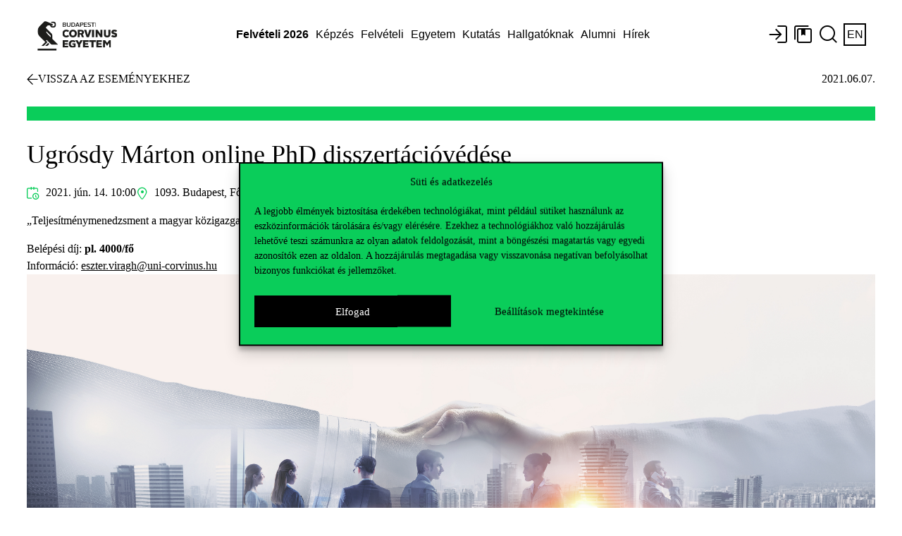

--- FILE ---
content_type: text/html; charset=UTF-8
request_url: https://www.uni-corvinus.hu/post/event/ugrosdy-marton-online-phd-disszertaciovedese/
body_size: 20342
content:
<!doctype html>
<html dir="ltr" lang="hu-HU" prefix="og: https://ogp.me/ns#" class="no-js">

<head>
    <meta charset="utf-8">
    <meta http-equiv="X-UA-Compatible" content="IE=edge">
    <title>Ugrósdy Márton online PhD disszertációvédése - Budapesti Corvinus Egyetem</title>
    <meta name="HandheldFriendly" content="True">
    <meta name="MobileOptimized" content="320">
    <meta name="viewport" content="width=device-width, initial-scale=1" />

        <meta name="theme-color" content="#ffffff">
    <link rel="pingback"
        href="https://www.uni-corvinus.hu/xmlrpc.php">

    <!-- WP HEADER -->
    <script>var homeURL = "https://www.uni-corvinus.hu";var siteLanguage = "hu";if (top.location.host != location.host) top.location.href = document.location.href;</script>	<style>img:is([sizes="auto" i], [sizes^="auto," i]) { contain-intrinsic-size: 3000px 1500px }</style>
	<link rel="alternate" hreflang="hu" href="https://www.uni-corvinus.hu/post/event/ugrosdy-marton-online-phd-disszertaciovedese/" />
<link rel="alternate" hreflang="x-default" href="https://www.uni-corvinus.hu/post/event/ugrosdy-marton-online-phd-disszertaciovedese/" />

		<!-- All in One SEO 4.7.9.1 - aioseo.com -->
	<meta name="description" content="#$60fe9d397400c#$ A Budapesti Corvinus Egyetem Egyetemi Doktori Tanácsa nyilvános védésre bocsátotta Ugrósdy Márton (Nemzetközi Kapcsolatok és Politikatudomámyi Doktori Iskola) doktorjelölt „Teljesítménymenedzsment a magyar közigazgatásban” című doktori értekezését. A védés magyar nyelven zajlik. Témavezető: Hajnal György PhD habil., BCE A Védési Bizottság tagjai: Elnök: Mike Károly PhD BCE Titkár: Metz Rudolf PhD BCE Bírálók: Bartha Attila „Teljesítménymenedzsment a magyar közigazgatásban” című doktori értekezésének védése." />
	<meta name="robots" content="max-image-preview:large" />
	<meta name="author" content="Kristóf-Csáki Csilla"/>
	<meta name="google-site-verification" content="bkvbLeNsswOUdpV_oonOU12mjhjObsb7PIWSvogGFaY" />
	<link rel="canonical" href="https://www.uni-corvinus.hu/post/event/ugrosdy-marton-online-phd-disszertaciovedese/" />
	<meta name="generator" content="All in One SEO (AIOSEO) 4.7.9.1" />
		<meta property="og:locale" content="hu_HU" />
		<meta property="og:site_name" content="Budapesti Corvinus Egyetem - Budapesti Corvinus Egyetem" />
		<meta property="og:type" content="article" />
		<meta property="og:title" content="Ugrósdy Márton online PhD disszertációvédése - Budapesti Corvinus Egyetem" />
		<meta property="og:description" content="#$60fe9d397400c#$ A Budapesti Corvinus Egyetem Egyetemi Doktori Tanácsa nyilvános védésre bocsátotta Ugrósdy Márton (Nemzetközi Kapcsolatok és Politikatudomámyi Doktori Iskola) doktorjelölt „Teljesítménymenedzsment a magyar közigazgatásban” című doktori értekezését. A védés magyar nyelven zajlik. Témavezető: Hajnal György PhD habil., BCE A Védési Bizottság tagjai: Elnök: Mike Károly PhD BCE Titkár: Metz Rudolf PhD BCE Bírálók: Bartha Attila „Teljesítménymenedzsment a magyar közigazgatásban” című doktori értekezésének védése." />
		<meta property="og:url" content="https://www.uni-corvinus.hu/post/event/ugrosdy-marton-online-phd-disszertaciovedese/" />
		<meta property="og:image" content="https://www.uni-corvinus.hu/contents/uploads/2020/04/shutterstock_519473755.jpg" />
		<meta property="og:image:secure_url" content="https://www.uni-corvinus.hu/contents/uploads/2020/04/shutterstock_519473755.jpg" />
		<meta property="og:image:width" content="4300" />
		<meta property="og:image:height" content="2150" />
		<meta property="article:published_time" content="2021-06-07T09:27:50+00:00" />
		<meta property="article:modified_time" content="2021-10-28T09:04:12+00:00" />
		<meta name="twitter:card" content="summary" />
		<meta name="twitter:title" content="Ugrósdy Márton online PhD disszertációvédése - Budapesti Corvinus Egyetem" />
		<meta name="twitter:description" content="#$60fe9d397400c#$ A Budapesti Corvinus Egyetem Egyetemi Doktori Tanácsa nyilvános védésre bocsátotta Ugrósdy Márton (Nemzetközi Kapcsolatok és Politikatudomámyi Doktori Iskola) doktorjelölt „Teljesítménymenedzsment a magyar közigazgatásban” című doktori értekezését. A védés magyar nyelven zajlik. Témavezető: Hajnal György PhD habil., BCE A Védési Bizottság tagjai: Elnök: Mike Károly PhD BCE Titkár: Metz Rudolf PhD BCE Bírálók: Bartha Attila „Teljesítménymenedzsment a magyar közigazgatásban” című doktori értekezésének védése." />
		<meta name="twitter:image" content="https://www.uni-corvinus.hu/contents/uploads/2020/04/shutterstock_519473755.jpg" />
		<script type="application/ld+json" class="aioseo-schema">
			{"@context":"https:\/\/schema.org","@graph":[{"@type":"BreadcrumbList","@id":"https:\/\/www.uni-corvinus.hu\/post\/event\/ugrosdy-marton-online-phd-disszertaciovedese\/#breadcrumblist","itemListElement":[{"@type":"ListItem","@id":"https:\/\/www.uni-corvinus.hu\/#listItem","position":1,"name":"Home","item":"https:\/\/www.uni-corvinus.hu\/","nextItem":{"@type":"ListItem","@id":"https:\/\/www.uni-corvinus.hu\/post\/event\/ugrosdy-marton-online-phd-disszertaciovedese\/#listItem","name":"Ugr\u00f3sdy M\u00e1rton online PhD disszert\u00e1ci\u00f3v\u00e9d\u00e9se"}},{"@type":"ListItem","@id":"https:\/\/www.uni-corvinus.hu\/post\/event\/ugrosdy-marton-online-phd-disszertaciovedese\/#listItem","position":2,"name":"Ugr\u00f3sdy M\u00e1rton online PhD disszert\u00e1ci\u00f3v\u00e9d\u00e9se","previousItem":{"@type":"ListItem","@id":"https:\/\/www.uni-corvinus.hu\/#listItem","name":"Home"}}]},{"@type":"Organization","@id":"https:\/\/www.uni-corvinus.hu\/#organization","name":"Budapesti Corvinus Egyetem","description":"Budapesti Corvinus Egyetem","url":"https:\/\/www.uni-corvinus.hu\/","logo":{"@type":"ImageObject","url":"https:\/\/www.uni-corvinus.hu\/contents\/uploads\/2020\/12\/corvinus_logo_HU_rgb.png","@id":"https:\/\/www.uni-corvinus.hu\/post\/event\/ugrosdy-marton-online-phd-disszertaciovedese\/#organizationLogo","width":919,"height":551},"image":{"@id":"https:\/\/www.uni-corvinus.hu\/post\/event\/ugrosdy-marton-online-phd-disszertaciovedese\/#organizationLogo"}},{"@type":"Person","@id":"https:\/\/www.uni-corvinus.hu\/post\/author\/ccsilla\/#author","url":"https:\/\/www.uni-corvinus.hu\/post\/author\/ccsilla\/","name":"Krist\u00f3f-Cs\u00e1ki Csilla","image":{"@type":"ImageObject","@id":"https:\/\/www.uni-corvinus.hu\/post\/event\/ugrosdy-marton-online-phd-disszertaciovedese\/#authorImage","url":"https:\/\/www.uni-corvinus.hu\/contents\/uploads\/avatars\/9210-4c9f2fe8d345bba663ffc835eb1139cajfif","width":96,"height":96,"caption":"Krist\u00f3f-Cs\u00e1ki Csilla"}},{"@type":"WebPage","@id":"https:\/\/www.uni-corvinus.hu\/post\/event\/ugrosdy-marton-online-phd-disszertaciovedese\/#webpage","url":"https:\/\/www.uni-corvinus.hu\/post\/event\/ugrosdy-marton-online-phd-disszertaciovedese\/","name":"Ugr\u00f3sdy M\u00e1rton online PhD disszert\u00e1ci\u00f3v\u00e9d\u00e9se - Budapesti Corvinus Egyetem","description":"#$60fe9d397400c#$ A Budapesti Corvinus Egyetem Egyetemi Doktori Tan\u00e1csa nyilv\u00e1nos v\u00e9d\u00e9sre bocs\u00e1totta Ugr\u00f3sdy M\u00e1rton (Nemzetk\u00f6zi Kapcsolatok \u00e9s Politikatudom\u00e1myi Doktori Iskola) doktorjel\u00f6lt \u201eTeljes\u00edtm\u00e9nymenedzsment a magyar k\u00f6zigazgat\u00e1sban\u201d c\u00edm\u0171 doktori \u00e9rtekez\u00e9s\u00e9t. A v\u00e9d\u00e9s magyar nyelven zajlik. T\u00e9mavezet\u0151: Hajnal Gy\u00f6rgy PhD habil., BCE A V\u00e9d\u00e9si Bizotts\u00e1g tagjai: Eln\u00f6k: Mike K\u00e1roly PhD BCE Titk\u00e1r: Metz Rudolf PhD BCE B\u00edr\u00e1l\u00f3k: Bartha Attila \u201eTeljes\u00edtm\u00e9nymenedzsment a magyar k\u00f6zigazgat\u00e1sban\u201d c\u00edm\u0171 doktori \u00e9rtekez\u00e9s\u00e9nek v\u00e9d\u00e9se.","inLanguage":"hu-HU","isPartOf":{"@id":"https:\/\/www.uni-corvinus.hu\/#website"},"breadcrumb":{"@id":"https:\/\/www.uni-corvinus.hu\/post\/event\/ugrosdy-marton-online-phd-disszertaciovedese\/#breadcrumblist"},"author":{"@id":"https:\/\/www.uni-corvinus.hu\/post\/author\/ccsilla\/#author"},"creator":{"@id":"https:\/\/www.uni-corvinus.hu\/post\/author\/ccsilla\/#author"},"image":{"@type":"ImageObject","url":"https:\/\/www.uni-corvinus.hu\/contents\/uploads\/2020\/04\/shutterstock_519473755.jpg","@id":"https:\/\/www.uni-corvinus.hu\/post\/event\/ugrosdy-marton-online-phd-disszertaciovedese\/#mainImage","width":4300,"height":2150},"primaryImageOfPage":{"@id":"https:\/\/www.uni-corvinus.hu\/post\/event\/ugrosdy-marton-online-phd-disszertaciovedese\/#mainImage"},"datePublished":"2021-06-07T10:27:50+02:00","dateModified":"2021-10-28T11:04:12+02:00"},{"@type":"WebSite","@id":"https:\/\/www.uni-corvinus.hu\/#website","url":"https:\/\/www.uni-corvinus.hu\/","name":"Budapesti Corvinus Egyetem","description":"Budapesti Corvinus Egyetem","inLanguage":"hu-HU","publisher":{"@id":"https:\/\/www.uni-corvinus.hu\/#organization"}}]}
		</script>
		<!-- All in One SEO -->

<link rel='dns-prefetch' href='//js-eu1.hs-scripts.com' />
<link rel='dns-prefetch' href='//use.typekit.net' />
<link rel="alternate" type="application/rss+xml" title="Budapesti Corvinus Egyetem &raquo; hírcsatorna" href="https://www.uni-corvinus.hu/feed/" />
<link rel="alternate" type="application/rss+xml" title="Budapesti Corvinus Egyetem &raquo; hozzászólás hírcsatorna" href="https://www.uni-corvinus.hu/comments/feed/" />
<link rel="stylesheet" href="https://www.uni-corvinus.hu/contents/themes/corvinus-theme/library/css/all.min.css"  referrerpolicy="no-referrer" /><link rel='stylesheet' id='ihudictionary-style-css' href='https://www.uni-corvinus.hu/contents/plugins/bcedictionary-ihu/css/ihudictionary.css' type='text/css' media='all' />
<link rel='stylesheet' id='ihudictionary-ui-css' href='https://www.uni-corvinus.hu/contents/plugins/bcedictionary-ihu/css/jquery-ui-1.10.4.custom.css' type='text/css' media='all' />
<style id='classic-theme-styles-inline-css' type='text/css'>
/*! This file is auto-generated */
.wp-block-button__link{color:#fff;background-color:#32373c;border-radius:9999px;box-shadow:none;text-decoration:none;padding:calc(.667em + 2px) calc(1.333em + 2px);font-size:1.125em}.wp-block-file__button{background:#32373c;color:#fff;text-decoration:none}
</style>
<style id='global-styles-inline-css' type='text/css'>
:root{--wp--preset--aspect-ratio--square: 1;--wp--preset--aspect-ratio--4-3: 4/3;--wp--preset--aspect-ratio--3-4: 3/4;--wp--preset--aspect-ratio--3-2: 3/2;--wp--preset--aspect-ratio--2-3: 2/3;--wp--preset--aspect-ratio--16-9: 16/9;--wp--preset--aspect-ratio--9-16: 9/16;--wp--preset--color--black: #000000;--wp--preset--color--cyan-bluish-gray: #abb8c3;--wp--preset--color--white: #FFFFFF;--wp--preset--color--pale-pink: #f78da7;--wp--preset--color--vivid-red: #cf2e2e;--wp--preset--color--luminous-vivid-orange: #ff6900;--wp--preset--color--luminous-vivid-amber: #fcb900;--wp--preset--color--light-green-cyan: #7bdcb5;--wp--preset--color--vivid-green-cyan: #00d084;--wp--preset--color--pale-cyan-blue: #8ed1fc;--wp--preset--color--vivid-cyan-blue: #0693e3;--wp--preset--color--vivid-purple: #9b51e0;--wp--preset--color--green: #0ACD5A;--wp--preset--color--green-light: #E1FFD9;--wp--preset--color--green-dark: #002300;--wp--preset--color--red: #FF4132;--wp--preset--color--red-light: #FFDEDE;--wp--preset--color--red-dark: #410500;--wp--preset--color--purple: #A07DF5;--wp--preset--color--purple-light: #E3DEFF;--wp--preset--color--purple-dark: #2D004B;--wp--preset--color--blue: #32B4E6;--wp--preset--color--blue-light: #CDF0FF;--wp--preset--color--blue-dark: #002332;--wp--preset--gradient--vivid-cyan-blue-to-vivid-purple: linear-gradient(135deg,rgba(6,147,227,1) 0%,rgb(155,81,224) 100%);--wp--preset--gradient--light-green-cyan-to-vivid-green-cyan: linear-gradient(135deg,rgb(122,220,180) 0%,rgb(0,208,130) 100%);--wp--preset--gradient--luminous-vivid-amber-to-luminous-vivid-orange: linear-gradient(135deg,rgba(252,185,0,1) 0%,rgba(255,105,0,1) 100%);--wp--preset--gradient--luminous-vivid-orange-to-vivid-red: linear-gradient(135deg,rgba(255,105,0,1) 0%,rgb(207,46,46) 100%);--wp--preset--gradient--very-light-gray-to-cyan-bluish-gray: linear-gradient(135deg,rgb(238,238,238) 0%,rgb(169,184,195) 100%);--wp--preset--gradient--cool-to-warm-spectrum: linear-gradient(135deg,rgb(74,234,220) 0%,rgb(151,120,209) 20%,rgb(207,42,186) 40%,rgb(238,44,130) 60%,rgb(251,105,98) 80%,rgb(254,248,76) 100%);--wp--preset--gradient--blush-light-purple: linear-gradient(135deg,rgb(255,206,236) 0%,rgb(152,150,240) 100%);--wp--preset--gradient--blush-bordeaux: linear-gradient(135deg,rgb(254,205,165) 0%,rgb(254,45,45) 50%,rgb(107,0,62) 100%);--wp--preset--gradient--luminous-dusk: linear-gradient(135deg,rgb(255,203,112) 0%,rgb(199,81,192) 50%,rgb(65,88,208) 100%);--wp--preset--gradient--pale-ocean: linear-gradient(135deg,rgb(255,245,203) 0%,rgb(182,227,212) 50%,rgb(51,167,181) 100%);--wp--preset--gradient--electric-grass: linear-gradient(135deg,rgb(202,248,128) 0%,rgb(113,206,126) 100%);--wp--preset--gradient--midnight: linear-gradient(135deg,rgb(2,3,129) 0%,rgb(40,116,252) 100%);--wp--preset--font-size--small: 13px;--wp--preset--font-size--medium: 20px;--wp--preset--font-size--large: 36px;--wp--preset--font-size--x-large: 42px;--wp--preset--spacing--20: 0.44rem;--wp--preset--spacing--30: 0.67rem;--wp--preset--spacing--40: 1rem;--wp--preset--spacing--50: 1.5rem;--wp--preset--spacing--60: 2.25rem;--wp--preset--spacing--70: 3.38rem;--wp--preset--spacing--80: 5.06rem;--wp--preset--shadow--natural: 6px 6px 9px rgba(0, 0, 0, 0.2);--wp--preset--shadow--deep: 12px 12px 50px rgba(0, 0, 0, 0.4);--wp--preset--shadow--sharp: 6px 6px 0px rgba(0, 0, 0, 0.2);--wp--preset--shadow--outlined: 6px 6px 0px -3px rgba(255, 255, 255, 1), 6px 6px rgba(0, 0, 0, 1);--wp--preset--shadow--crisp: 6px 6px 0px rgba(0, 0, 0, 1);}:where(.is-layout-flex){gap: 0.5em;}:where(.is-layout-grid){gap: 0.5em;}body .is-layout-flex{display: flex;}.is-layout-flex{flex-wrap: wrap;align-items: center;}.is-layout-flex > :is(*, div){margin: 0;}body .is-layout-grid{display: grid;}.is-layout-grid > :is(*, div){margin: 0;}:where(.wp-block-columns.is-layout-flex){gap: 2em;}:where(.wp-block-columns.is-layout-grid){gap: 2em;}:where(.wp-block-post-template.is-layout-flex){gap: 1.25em;}:where(.wp-block-post-template.is-layout-grid){gap: 1.25em;}.has-black-color{color: var(--wp--preset--color--black) !important;}.has-cyan-bluish-gray-color{color: var(--wp--preset--color--cyan-bluish-gray) !important;}.has-white-color{color: var(--wp--preset--color--white) !important;}.has-pale-pink-color{color: var(--wp--preset--color--pale-pink) !important;}.has-vivid-red-color{color: var(--wp--preset--color--vivid-red) !important;}.has-luminous-vivid-orange-color{color: var(--wp--preset--color--luminous-vivid-orange) !important;}.has-luminous-vivid-amber-color{color: var(--wp--preset--color--luminous-vivid-amber) !important;}.has-light-green-cyan-color{color: var(--wp--preset--color--light-green-cyan) !important;}.has-vivid-green-cyan-color{color: var(--wp--preset--color--vivid-green-cyan) !important;}.has-pale-cyan-blue-color{color: var(--wp--preset--color--pale-cyan-blue) !important;}.has-vivid-cyan-blue-color{color: var(--wp--preset--color--vivid-cyan-blue) !important;}.has-vivid-purple-color{color: var(--wp--preset--color--vivid-purple) !important;}.has-green-color{color: var(--wp--preset--color--green) !important;}.has-green-light-color{color: var(--wp--preset--color--green-light) !important;}.has-green-dark-color{color: var(--wp--preset--color--green-dark) !important;}.has-red-color{color: var(--wp--preset--color--red) !important;}.has-red-light-color{color: var(--wp--preset--color--red-light) !important;}.has-red-dark-color{color: var(--wp--preset--color--red-dark) !important;}.has-purple-color{color: var(--wp--preset--color--purple) !important;}.has-purple-light-color{color: var(--wp--preset--color--purple-light) !important;}.has-purple-dark-color{color: var(--wp--preset--color--purple-dark) !important;}.has-blue-color{color: var(--wp--preset--color--blue) !important;}.has-blue-light-color{color: var(--wp--preset--color--blue-light) !important;}.has-blue-dark-color{color: var(--wp--preset--color--blue-dark) !important;}.has-black-background-color{background-color: var(--wp--preset--color--black) !important;}.has-cyan-bluish-gray-background-color{background-color: var(--wp--preset--color--cyan-bluish-gray) !important;}.has-white-background-color{background-color: var(--wp--preset--color--white) !important;}.has-pale-pink-background-color{background-color: var(--wp--preset--color--pale-pink) !important;}.has-vivid-red-background-color{background-color: var(--wp--preset--color--vivid-red) !important;}.has-luminous-vivid-orange-background-color{background-color: var(--wp--preset--color--luminous-vivid-orange) !important;}.has-luminous-vivid-amber-background-color{background-color: var(--wp--preset--color--luminous-vivid-amber) !important;}.has-light-green-cyan-background-color{background-color: var(--wp--preset--color--light-green-cyan) !important;}.has-vivid-green-cyan-background-color{background-color: var(--wp--preset--color--vivid-green-cyan) !important;}.has-pale-cyan-blue-background-color{background-color: var(--wp--preset--color--pale-cyan-blue) !important;}.has-vivid-cyan-blue-background-color{background-color: var(--wp--preset--color--vivid-cyan-blue) !important;}.has-vivid-purple-background-color{background-color: var(--wp--preset--color--vivid-purple) !important;}.has-green-background-color{background-color: var(--wp--preset--color--green) !important;}.has-green-light-background-color{background-color: var(--wp--preset--color--green-light) !important;}.has-green-dark-background-color{background-color: var(--wp--preset--color--green-dark) !important;}.has-red-background-color{background-color: var(--wp--preset--color--red) !important;}.has-red-light-background-color{background-color: var(--wp--preset--color--red-light) !important;}.has-red-dark-background-color{background-color: var(--wp--preset--color--red-dark) !important;}.has-purple-background-color{background-color: var(--wp--preset--color--purple) !important;}.has-purple-light-background-color{background-color: var(--wp--preset--color--purple-light) !important;}.has-purple-dark-background-color{background-color: var(--wp--preset--color--purple-dark) !important;}.has-blue-background-color{background-color: var(--wp--preset--color--blue) !important;}.has-blue-light-background-color{background-color: var(--wp--preset--color--blue-light) !important;}.has-blue-dark-background-color{background-color: var(--wp--preset--color--blue-dark) !important;}.has-black-border-color{border-color: var(--wp--preset--color--black) !important;}.has-cyan-bluish-gray-border-color{border-color: var(--wp--preset--color--cyan-bluish-gray) !important;}.has-white-border-color{border-color: var(--wp--preset--color--white) !important;}.has-pale-pink-border-color{border-color: var(--wp--preset--color--pale-pink) !important;}.has-vivid-red-border-color{border-color: var(--wp--preset--color--vivid-red) !important;}.has-luminous-vivid-orange-border-color{border-color: var(--wp--preset--color--luminous-vivid-orange) !important;}.has-luminous-vivid-amber-border-color{border-color: var(--wp--preset--color--luminous-vivid-amber) !important;}.has-light-green-cyan-border-color{border-color: var(--wp--preset--color--light-green-cyan) !important;}.has-vivid-green-cyan-border-color{border-color: var(--wp--preset--color--vivid-green-cyan) !important;}.has-pale-cyan-blue-border-color{border-color: var(--wp--preset--color--pale-cyan-blue) !important;}.has-vivid-cyan-blue-border-color{border-color: var(--wp--preset--color--vivid-cyan-blue) !important;}.has-vivid-purple-border-color{border-color: var(--wp--preset--color--vivid-purple) !important;}.has-green-border-color{border-color: var(--wp--preset--color--green) !important;}.has-green-light-border-color{border-color: var(--wp--preset--color--green-light) !important;}.has-green-dark-border-color{border-color: var(--wp--preset--color--green-dark) !important;}.has-red-border-color{border-color: var(--wp--preset--color--red) !important;}.has-red-light-border-color{border-color: var(--wp--preset--color--red-light) !important;}.has-red-dark-border-color{border-color: var(--wp--preset--color--red-dark) !important;}.has-purple-border-color{border-color: var(--wp--preset--color--purple) !important;}.has-purple-light-border-color{border-color: var(--wp--preset--color--purple-light) !important;}.has-purple-dark-border-color{border-color: var(--wp--preset--color--purple-dark) !important;}.has-blue-border-color{border-color: var(--wp--preset--color--blue) !important;}.has-blue-light-border-color{border-color: var(--wp--preset--color--blue-light) !important;}.has-blue-dark-border-color{border-color: var(--wp--preset--color--blue-dark) !important;}.has-vivid-cyan-blue-to-vivid-purple-gradient-background{background: var(--wp--preset--gradient--vivid-cyan-blue-to-vivid-purple) !important;}.has-light-green-cyan-to-vivid-green-cyan-gradient-background{background: var(--wp--preset--gradient--light-green-cyan-to-vivid-green-cyan) !important;}.has-luminous-vivid-amber-to-luminous-vivid-orange-gradient-background{background: var(--wp--preset--gradient--luminous-vivid-amber-to-luminous-vivid-orange) !important;}.has-luminous-vivid-orange-to-vivid-red-gradient-background{background: var(--wp--preset--gradient--luminous-vivid-orange-to-vivid-red) !important;}.has-very-light-gray-to-cyan-bluish-gray-gradient-background{background: var(--wp--preset--gradient--very-light-gray-to-cyan-bluish-gray) !important;}.has-cool-to-warm-spectrum-gradient-background{background: var(--wp--preset--gradient--cool-to-warm-spectrum) !important;}.has-blush-light-purple-gradient-background{background: var(--wp--preset--gradient--blush-light-purple) !important;}.has-blush-bordeaux-gradient-background{background: var(--wp--preset--gradient--blush-bordeaux) !important;}.has-luminous-dusk-gradient-background{background: var(--wp--preset--gradient--luminous-dusk) !important;}.has-pale-ocean-gradient-background{background: var(--wp--preset--gradient--pale-ocean) !important;}.has-electric-grass-gradient-background{background: var(--wp--preset--gradient--electric-grass) !important;}.has-midnight-gradient-background{background: var(--wp--preset--gradient--midnight) !important;}.has-small-font-size{font-size: var(--wp--preset--font-size--small) !important;}.has-medium-font-size{font-size: var(--wp--preset--font-size--medium) !important;}.has-large-font-size{font-size: var(--wp--preset--font-size--large) !important;}.has-x-large-font-size{font-size: var(--wp--preset--font-size--x-large) !important;}
:where(.wp-block-post-template.is-layout-flex){gap: 1.25em;}:where(.wp-block-post-template.is-layout-grid){gap: 1.25em;}
:where(.wp-block-columns.is-layout-flex){gap: 2em;}:where(.wp-block-columns.is-layout-grid){gap: 2em;}
:root :where(.wp-block-pullquote){font-size: 1.5em;line-height: 1.6;}
</style>
<link rel='stylesheet' id='phonebook-style-css' href='https://www.uni-corvinus.hu/contents/plugins/bcephonebook/css/phonebook.css' type='text/css' media='all' />
<link rel='stylesheet' id='wpml-legacy-horizontal-list-0-css' href='https://www.uni-corvinus.hu/contents/plugins/sitepress-multilingual-cms/templates/language-switchers/legacy-list-horizontal/style.min.css' type='text/css' media='all' />
<link rel='stylesheet' id='cmplz-general-css' href='https://www.uni-corvinus.hu/contents/plugins/complianz-gdpr-premium/assets/css/cookieblocker.min.css' type='text/css' media='all' />
<link rel='stylesheet' id='dashicons-css' href='https://www.uni-corvinus.hu/wp-includes/css/dashicons.min.css' type='text/css' media='all' />
<link rel='stylesheet' id='tablepress-default-css' href='https://www.uni-corvinus.hu/contents/plugins/tablepress/css/build/default.css' type='text/css' media='all' />
<link rel='stylesheet' id='ekit-widget-styles-css' href='https://www.uni-corvinus.hu/contents/plugins/elementskit-lite/widgets/init/assets/css/widget-styles.css' type='text/css' media='all' />
<link rel='stylesheet' id='ekit-responsive-css' href='https://www.uni-corvinus.hu/contents/plugins/elementskit-lite/widgets/init/assets/css/responsive.css' type='text/css' media='all' />
<!--[if lt IE 9]>
<link rel='stylesheet' id='bones-ie-only-css' href='https://www.uni-corvinus.hu/contents/themes/corvinus-theme/library/css/ie.css' type='text/css' media='all' />
<![endif]-->
<link data-service="adobe-fonts" data-category="marketing" rel='stylesheet' id='corvinus-font-css' data-href='https://use.typekit.net/xlk8vns.css' type='text/css' media='all' />
<link rel='stylesheet' id='corvinus-frontend-css' href='https://www.uni-corvinus.hu/contents/themes/corvinus-theme/library/generated/corvinus-frontend.css' type='text/css' media='all' />
<link rel='stylesheet' id='corvinus-frontend-ik-css' href='https://www.uni-corvinus.hu/contents/themes/corvinus-theme/library/css/ik-style.css' type='text/css' media='all' />
<script type="text/javascript" id="jquery-core-js-extra">
/* <![CDATA[ */
var SDT_DATA = {"ajaxurl":"https:\/\/www.uni-corvinus.hu\/wp-admin\/admin-ajax.php","siteUrl":"https:\/\/www.uni-corvinus.hu\/","pluginsUrl":"https:\/\/www.uni-corvinus.hu\/contents\/plugins","isAdmin":""};
/* ]]> */
</script>
<script type="text/javascript" src="https://www.uni-corvinus.hu/wp-includes/js/jquery/jquery.min.js" id="jquery-core-js"></script>
<script type="text/javascript" id="file_uploads_nfpluginsettings-js-extra">
/* <![CDATA[ */
var params = {"clearLogRestUrl":"https:\/\/www.uni-corvinus.hu\/wp-json\/nf-file-uploads\/debug-log\/delete-all","clearLogButtonId":"file_uploads_clear_debug_logger","downloadLogRestUrl":"https:\/\/www.uni-corvinus.hu\/wp-json\/nf-file-uploads\/debug-log\/get-all","downloadLogButtonId":"file_uploads_download_debug_logger"};
/* ]]> */
</script>
<script type="text/javascript" src="https://www.uni-corvinus.hu/contents/plugins/ninja-forms-uploads/assets/js/nfpluginsettings.js" id="file_uploads_nfpluginsettings-js"></script>
<script type="text/javascript" id="scheduled_exports_nfpluginsettings-js-extra">
/* <![CDATA[ */
var scheduled_exports_nfpluginsettings = {"clearLogRestUrl":"https:\/\/www.uni-corvinus.hu\/wp-json\/scheduled-exports\/debug-log\/delete-all","clearLogButtonId":"scheduled_exports_clear_debug_logger","downloadLogRestUrl":"https:\/\/www.uni-corvinus.hu\/wp-json\/scheduled-exports\/debug-log\/get-all","downloadLogButtonId":"scheduled_exports_download_debug_logger","_wpnonce":"51b361ee10"};
/* ]]> */
</script>
<script type="text/javascript" src="https://www.uni-corvinus.hu/contents/plugins/ninja-forms-scheduled-exports/assets/js/nfpluginsettings.js" id="scheduled_exports_nfpluginsettings-js"></script>
<script type="text/javascript" id="ajax-scripts-js-extra">
/* <![CDATA[ */
var ajax_login_object = {"ajaxurl":"https:\/\/www.uni-corvinus.hu\/wp-admin\/admin-ajax.php","redirecturl":"https:\/\/www.uni-corvinus.hu","loadingmessage":"Bejelentkeztet\u00e9s folyamatban, kis t\u00fcrelmet..."};
/* ]]> */
</script>
<script type="text/javascript" src="https://www.uni-corvinus.hu/contents/themes/corvinus-theme/library/js/ajax-scripts.js" id="ajax-scripts-js"></script>
<script type="text/javascript" id="ihudictionary-frontend-ajax-js-extra">
/* <![CDATA[ */
var ihudictionary_ajax_object = {"ajaxurl":"https:\/\/www.uni-corvinus.hu\/wp-admin\/admin-ajax.php","action":"ihu_search","action_autocomplete_dictionary":"ihu_autocomplete","action_get_template":"ihu_get_template","action_download_excel":"ihu_download_excel","action_search_details":"ihu_search_details","action_get_results":"ihu_get_results","check_nonce":"c2b982a4f1"};
/* ]]> */
</script>
<script type="text/javascript" src="https://www.uni-corvinus.hu/contents/plugins/bcedictionary-ihu/js/ihudictionary_ajax.js" id="ihudictionary-frontend-ajax-js"></script>
<script type="text/javascript" id="ihudictionary-frontend-ajax-js-after">
/* <![CDATA[ */
var ihudictionary_pluginUrl = "https://www.uni-corvinus.hu/contents/plugins/bcedictionary-ihu";
/* ]]> */
</script>
<script type="text/javascript" id="phonebook-frontend-ajax-js-extra">
/* <![CDATA[ */
var phonebook_ajax_object = {"ajaxurl":"https:\/\/www.uni-corvinus.hu\/wp-admin\/admin-ajax.php","action":"search_phonebook","action_search_phonebook":"search_phonebook","action_download_excel":"download_excel","action_search_details":"search_details","action_get_template":"get_template","action_get_results":"get_results","check_nonce":"077b09f17d"};
/* ]]> */
</script>
<script type="text/javascript" src="https://www.uni-corvinus.hu/contents/plugins/bcephonebook/js/phonebook_ajax.js" id="phonebook-frontend-ajax-js"></script>
<script type="text/javascript" id="phonebook-frontend-ajax-js-after">
/* <![CDATA[ */
var bcephonebook_pluginUrl = "https://www.uni-corvinus.hu/contents/plugins/bcephonebook/images/";
/* ]]> */
</script>
<script type="text/javascript" id="bcevoting-frontend-ajax-js-extra">
/* <![CDATA[ */
var bcevoting_ajax_object = {"ajaxurl":"https:\/\/www.uni-corvinus.hu\/wp-admin\/admin-ajax.php","action":"thevote","action_thevote":"thevote","action_download_jeliv":"download_jeliv","action_download_votes":"download_votes","action_default_token":"szakszervezet","check_nonce":"cac2d480ac"};
/* ]]> */
</script>
<meta name="generator" content="WPML ver:4.7.0 stt:1,23;" />
			<!-- DO NOT COPY THIS SNIPPET! Start of Page Analytics Tracking for HubSpot WordPress plugin v11.3.33-->
			<script class="hsq-set-content-id" data-content-id="blog-post">
				var _hsq = _hsq || [];
				_hsq.push(["setContentType", "blog-post"]);
			</script>
			<!-- DO NOT COPY THIS SNIPPET! End of Page Analytics Tracking for HubSpot WordPress plugin -->
					<script type="text/javascript">
				(function(c,l,a,r,i,t,y){
					c[a]=c[a]||function(){(c[a].q=c[a].q||[]).push(arguments)};t=l.createElement(r);t.async=1;
					t.src="https://www.clarity.ms/tag/"+i+"?ref=wordpress";y=l.getElementsByTagName(r)[0];y.parentNode.insertBefore(t,y);
				})(window, document, "clarity", "script", "sffo7r6ma6");
		</script>
					<style>.cmplz-hidden {
					display: none !important;
				}</style><style>.has-green-color { color: var(--wp--preset--color--green); } .has-green-background-color { background-color: var(--wp--preset--color--green); } .has-green-border-color { border-color: var(--wp--preset--color--green); } .has-green-light-color { color: var(--wp--preset--color--green-light); } .has-green-light-background-color { background-color: var(--wp--preset--color--green-light); } .has-green-light-border-color { border-color: var(--wp--preset--color--green-light); } .has-green-dark-color { color: var(--wp--preset--color--green-dark); } .has-green-dark-background-color { background-color: var(--wp--preset--color--green-dark); } .has-green-dark-border-color { border-color: var(--wp--preset--color--green-dark); } .has-red-color { color: var(--wp--preset--color--red); } .has-red-background-color { background-color: var(--wp--preset--color--red); } .has-red-border-color { border-color: var(--wp--preset--color--red); } .has-red-light-color { color: var(--wp--preset--color--red-light); } .has-red-light-background-color { background-color: var(--wp--preset--color--red-light); } .has-red-light-border-color { border-color: var(--wp--preset--color--red-light); } .has-red-dark-color { color: var(--wp--preset--color--red-dark); } .has-red-dark-background-color { background-color: var(--wp--preset--color--red-dark); } .has-red-dark-border-color { border-color: var(--wp--preset--color--red-dark); } .has-purple-color { color: var(--wp--preset--color--purple); } .has-purple-background-color { background-color: var(--wp--preset--color--purple); } .has-purple-border-color { border-color: var(--wp--preset--color--purple); } .has-purple-light-color { color: var(--wp--preset--color--purple-light); } .has-purple-light-background-color { background-color: var(--wp--preset--color--purple-light); } .has-purple-light-border-color { border-color: var(--wp--preset--color--purple-light); } .has-purple-dark-color { color: var(--wp--preset--color--purple-dark); } .has-purple-dark-background-color { background-color: var(--wp--preset--color--purple-dark); } .has-purple-dark-border-color { border-color: var(--wp--preset--color--purple-dark); } .has-blue-color { color: var(--wp--preset--color--blue); } .has-blue-background-color { background-color: var(--wp--preset--color--blue); } .has-blue-border-color { border-color: var(--wp--preset--color--blue); } .has-blue-light-color { color: var(--wp--preset--color--blue-light); } .has-blue-light-background-color { background-color: var(--wp--preset--color--blue-light); } .has-blue-light-border-color { border-color: var(--wp--preset--color--blue-light); } .has-blue-dark-color { color: var(--wp--preset--color--blue-dark); } .has-blue-dark-background-color { background-color: var(--wp--preset--color--blue-dark); } .has-blue-dark-border-color { border-color: var(--wp--preset--color--blue-dark); } .has-white-color { color: var(--wp--preset--color--white); } .has-white-background-color { background-color: var(--wp--preset--color--white); } .has-white-border-color { border-color: var(--wp--preset--color--white); } .has-black-color { color: var(--wp--preset--color--black); } .has-black-background-color { background-color: var(--wp--preset--color--black); } .has-black-border-color { border-color: var(--wp--preset--color--black); } </style><meta name="generator" content="Elementor 3.27.5; features: additional_custom_breakpoints; settings: css_print_method-external, google_font-enabled, font_display-auto">
			<style>
				.e-con.e-parent:nth-of-type(n+4):not(.e-lazyloaded):not(.e-no-lazyload),
				.e-con.e-parent:nth-of-type(n+4):not(.e-lazyloaded):not(.e-no-lazyload) * {
					background-image: none !important;
				}
				@media screen and (max-height: 1024px) {
					.e-con.e-parent:nth-of-type(n+3):not(.e-lazyloaded):not(.e-no-lazyload),
					.e-con.e-parent:nth-of-type(n+3):not(.e-lazyloaded):not(.e-no-lazyload) * {
						background-image: none !important;
					}
				}
				@media screen and (max-height: 640px) {
					.e-con.e-parent:nth-of-type(n+2):not(.e-lazyloaded):not(.e-no-lazyload),
					.e-con.e-parent:nth-of-type(n+2):not(.e-lazyloaded):not(.e-no-lazyload) * {
						background-image: none !important;
					}
				}
			</style>
			<link rel="icon" href="https://www.uni-corvinus.hu/contents/uploads/2022/04/favicon-rebrand.svg" sizes="32x32" />
<link rel="icon" href="https://www.uni-corvinus.hu/contents/uploads/2022/04/favicon-rebrand.svg" sizes="192x192" />
<link rel="apple-touch-icon" href="https://www.uni-corvinus.hu/contents/uploads/2022/04/favicon-rebrand.svg" />
<meta name="msapplication-TileImage" content="https://www.uni-corvinus.hu/contents/uploads/2022/04/favicon-rebrand.svg" />
    <!-- WP HEADER END-->
</head>


<body data-cmplz=1 class="event-template-default single single-event postid-171064 wp-custom-logo  page-single elementor-default elementor-kit-229964" itemscope
    itemtype="http://schema.org/WebPage">
    
    <a href="#content" id="skip-to-content" tabindex="0">
        Ugrás a fő tartalomra    </a>

    <div id="loader-wrapper"></div>
    <div class="header-placeholder"></div>
    <header data-esc-focus='.menu-toggle'>
        <nav class="header head-1">
            <div class="cw">
                <a href="https://www.uni-corvinus.hu" class="logo"><img
                        src="https://www.uni-corvinus.hu/contents/themes/corvinus-theme/library/img/corvinus_logo_2024.svg"
                        alt="Budapesti Corvinus Egyetem"></a>
                <!-- <div> -->
                <ul id="menu-fomenu-uj" class="menu menu-main"><li id="menu-item-534525" class="menu-item menu-item-type-custom menu-item-object-custom menu-item-534525"><a href="https://www.uni-corvinus.hu/post/landing-page/corvinusosleszek/"><b>Felvételi 2026</b></a></li>
<li id="menu-item-518079" class="menu-item menu-item-type-custom menu-item-object-custom menu-item-has-children menu-item-518079"><a href="#">Képzés</a>
<ul class="sub-menu">
	<li id="menu-item-379160" class="menu-item menu-item-type-custom menu-item-object-custom menu-item-379160"><a href="https://www.uni-corvinus.hu/post/landing-page/corvinusosleszek/#alapkepzesek">Alap- és osztatlan képzések</a></li>
	<li id="menu-item-379169" class="menu-item menu-item-type-custom menu-item-object-custom menu-item-379169"><a href="https://www.uni-corvinus.hu/post/landing-page/corvinusosleszek/#masters">Mesterképzések</a></li>
	<li id="menu-item-379162" class="menu-item menu-item-type-custom menu-item-object-custom menu-item-379162"><a href="https://www.uni-corvinus.hu/post/landing-page/phd/">Doktori képzés</a></li>
	<li id="menu-item-379170" class="menu-item menu-item-type-custom menu-item-object-custom menu-item-379170"><a href="https://www.uni-corvinus.hu/post/landing-page/szakiranyu-tovabbkepzesek/">Szakirányú továbbképzések</a></li>
	<li id="menu-item-379171" class="menu-item menu-item-type-custom menu-item-object-custom menu-item-379171"><a href="https://www.uni-corvinus.hu/post/landing-page/executive-kepzesek-a-corvinuson/">Executive képzések</a></li>
	<li id="menu-item-379164" class="menu-item menu-item-type-custom menu-item-object-custom menu-item-379164"><a href="https://www.uni-corvinus.hu/fooldal/kepzes/mba/">MBA</a></li>
	<li id="menu-item-574591" class="menu-item menu-item-type-custom menu-item-object-custom menu-item-574591"><a href="https://www.uni-corvinus.hu/post/landing-page/winter-school-2026/?lang=en">Téli egyetem 2026</a></li>
	<li id="menu-item-571997" class="menu-item menu-item-type-custom menu-item-object-custom menu-item-571997"><a href="https://www.uni-corvinus.hu/post/landing-page/summer-university-2026/?lang=en">Nyári egyetem 2026</a></li>
	<li id="menu-item-379173" class="menu-item menu-item-type-custom menu-item-object-custom menu-item-379173"><a href="https://www.uni-corvinus.hu/post/landing-page/nemzetkozi-lehetosegek/">Nemzetközi lehetőségek</a></li>
	<li id="menu-item-379172" class="menu-item menu-item-type-custom menu-item-object-custom menu-item-379172"><a href="https://www.uni-corvinus.hu/fooldal/kepzes/cems/">CEMS MIM</a></li>
	<li id="menu-item-379166" class="menu-item menu-item-type-custom menu-item-object-custom menu-item-379166"><a href="https://www.uni-corvinus.hu/fooldal/kepzes/kettos-diploma-programok/">Kettősdiploma-programok</a></li>
	<li id="menu-item-379167" class="menu-item menu-item-type-custom menu-item-object-custom menu-item-379167"><a href="https://www.uni-corvinus.hu/post/landing-page/nyelvi-kepzes/">Nyelvi képzés</a></li>
	<li id="menu-item-494128" class="menu-item menu-item-type-custom menu-item-object-custom menu-item-494128"><a href="https://www.uni-corvinus.hu/fooldal/hello-corvinus/felkeszito-kurzusok/corvinus-illyes-gyula-program/">Illyés Gyula Program</a></li>
</ul>
</li>
<li id="menu-item-489749" class="menu-item menu-item-type-custom menu-item-object-custom menu-item-489749"><a href="https://www.uni-corvinus.hu/post/landing-page/corvinusosleszek/">Felvételi</a></li>
<li id="menu-item-518080" class="menu-item menu-item-type-custom menu-item-object-custom menu-item-has-children menu-item-518080"><a href="#">Egyetem</a>
<ul class="sub-menu">
	<li id="menu-item-379209" class="menu-item menu-item-type-custom menu-item-object-custom menu-item-379209"><a href="/post/landing-page/a-budapesti-corvinus-egyetemrol/">Corvinusról</a></li>
	<li id="menu-item-379203" class="menu-item menu-item-type-custom menu-item-object-custom menu-item-379203"><a href="https://www.uni-corvinus.hu/fooldal/egyetemunkrol/maecenas-universitatis-corvini-alapitvany/">Maecenas Universitatis Corvini Alapítvány</a></li>
	<li id="menu-item-379204" class="menu-item menu-item-type-custom menu-item-object-custom menu-item-379204"><a href="https://www.uni-corvinus.hu/post/landing-page/szervezet/">Szervezet</a></li>
	<li id="menu-item-379211" class="menu-item menu-item-type-custom menu-item-object-custom menu-item-379211"><a href="https://www.uni-corvinus.hu/fooldal/egyetemunkrol/intezetek/">Intézetek</a></li>
	<li id="menu-item-379205" class="menu-item menu-item-type-custom menu-item-object-custom menu-item-379205"><a href="https://www.uni-corvinus.hu/fooldal/egyetemunkrol/tanszekek/">Tanszékek</a></li>
	<li id="menu-item-379206" class="menu-item menu-item-type-custom menu-item-object-custom menu-item-379206"><a href="https://www.uni-corvinus.hu/fooldal/egyetemunkrol/szenatus-egyetemi-testuletek/">Szenátus, egyetemi testületek</a></li>
	<li id="menu-item-379213" class="menu-item menu-item-type-custom menu-item-object-custom menu-item-379213"><a href="/fooldal/egyetemunkrol/az-egyetem-campusai/">Campusok</a></li>
	<li id="menu-item-379212" class="menu-item menu-item-type-custom menu-item-object-custom menu-item-379212"><a href="https://www.uni-corvinus.hu/fooldal/egyetemunkrol/corvinus-doktori-iskolak/">Corvinus Doktori Iskolák</a></li>
	<li id="menu-item-379208" class="menu-item menu-item-type-custom menu-item-object-custom menu-item-379208"><a href="https://www.uni-corvinus.hu/fooldal/egyetemunkrol/szabalyzatok-utasitasok/">Szabályzatok</a></li>
	<li id="menu-item-513869" class="menu-item menu-item-type-custom menu-item-object-custom menu-item-513869"><a href="https://www.uni-corvinus.hu/fooldal/egyetemunkrol/szabalyzatnak-nem-minosulo-dokumentumok/">Szabályzatnak nem minősülő dokumentumok</a></li>
	<li id="menu-item-379214" class="menu-item menu-item-type-custom menu-item-object-custom menu-item-379214"><a href="https://www.uni-corvinus.hu/post/landing-page/corvinus-ers-hub/">Fenntarthatóság</a></li>
	<li id="menu-item-508459" class="menu-item menu-item-type-custom menu-item-object-custom menu-item-508459"><a href="https://www.uni-corvinus.hu/post/landing-page/vallalati-partnereinknek/">Vállalati partnereink​</a></li>
	<li id="menu-item-379215" class="menu-item menu-item-type-custom menu-item-object-custom menu-item-379215"><a href="https://www.uni-corvinus.hu/fooldal/egyetemunkrol/elerhetosegek/">Elérhetőségek</a></li>
</ul>
</li>
<li id="menu-item-518081" class="menu-item menu-item-type-custom menu-item-object-custom menu-item-has-children menu-item-518081"><a href="https://www.uni-corvinus.hu/post/landing-page/kutatas/">Kutatás</a>
<ul class="sub-menu">
	<li id="menu-item-379185" class="menu-item menu-item-type-custom menu-item-object-custom menu-item-379185"><a href="https://www.uni-corvinus.hu/post/landing-page/corvinus-kutatas/">Corvinus Kutatás</a></li>
	<li id="menu-item-506470" class="menu-item menu-item-type-custom menu-item-object-custom menu-item-506470"><a href="https://www.uni-corvinus.hu/post/landing-page/neuro-and-digital-marketing-research-center/">Neuro- and Digital Marketing Research Center (NEDIMARC)</a></li>
	<li id="menu-item-379181" class="menu-item menu-item-type-custom menu-item-object-custom menu-item-379181"><a href="https://www.uni-corvinus.hu/fooldal/kutatas/corvinus-institute-for-advanced-studies/">Corvinus Institute for Advanced Studies</a></li>
	<li id="menu-item-379187" class="menu-item menu-item-type-custom menu-item-object-custom menu-item-379187"><a href="https://www.uni-corvinus.hu/fooldal/kutatas/regionalis-energiagazdasagi-kutatokozpont/">Regionális Energiagazdasági Kutatóközpont</a></li>
	<li id="menu-item-379182" class="menu-item menu-item-type-custom menu-item-object-custom menu-item-379182"><a href="https://www.uni-corvinus.hu/fooldal/kutatas/intezeti-kutatokozpontok/">Intézeti Kutatóközpontok</a></li>
	<li id="menu-item-379188" class="menu-item menu-item-type-custom menu-item-object-custom menu-item-379188"><a href="https://www.uni-corvinus.hu/post/landing-page/center-for-collective-learning-at-corvinus-university/?lang=en">CCL at Corvinus University</a></li>
	<li id="menu-item-379183" class="menu-item menu-item-type-custom menu-item-object-custom menu-item-379183"><a href="https://www.uni-corvinus.hu/fooldal/kutatas/egyetemi-konyvtar/">Egyetemi Könyvtár</a></li>
	<li id="menu-item-379189" class="menu-item menu-item-type-custom menu-item-object-custom menu-item-379189"><a href="https://www.uni-corvinus.hu/fooldal/kutatas/leveltar/">Egyetemi Levéltár</a></li>
	<li id="menu-item-379190" class="menu-item menu-item-type-custom menu-item-object-custom menu-item-379190"><a href="https://www.uni-corvinus.hu/fooldal/kutatas/kutatasi-es-fejlesztesi-projektek/">Kutatási és fejlesztési projektek</a></li>
	<li id="menu-item-379191" class="menu-item menu-item-type-custom menu-item-object-custom menu-item-379191"><a href="https://www.uni-corvinus.hu/fooldal/kutatas/tdk/">Tudományos Diákköri Konferencia (TDK)</a></li>
	<li id="menu-item-379192" class="menu-item menu-item-type-custom menu-item-object-custom menu-item-379192"><a href="https://www.uni-corvinus.hu/fooldal/kutatas/corvinus-science-shop/">Corvinus Science Shop</a></li>
	<li id="menu-item-379184" class="menu-item menu-item-type-custom menu-item-object-custom menu-item-379184"><a href="https://www.uni-corvinus.hu/fooldal/kutatas/folyoirataink-kiadvanyaink/">Folyóirataink, kiadványaink, repozitóriumok</a></li>
</ul>
</li>
<li id="menu-item-518082" class="menu-item menu-item-type-custom menu-item-object-custom menu-item-has-children menu-item-518082"><a href="#">Hallgatóknak</a>
<ul class="sub-menu">
	<li id="menu-item-379223" class="highlight menu-item menu-item-type-custom menu-item-object-custom menu-item-379223"><a href="https://www.uni-corvinus.hu/post/landing-page/hallgatoi-tanulmanyi-ugyek/">Hallgatói tanulmányi ügyek</a></li>
	<li id="menu-item-411019" class="menu-item menu-item-type-custom menu-item-object-custom menu-item-411019"><a href="https://www.uni-corvinus.hu/post/landing-page/mycorvinus-navigator/">Navigátor</a></li>
	<li id="menu-item-379224" class="menu-item menu-item-type-custom menu-item-object-custom menu-item-379224"><a href="https://www.uni-corvinus.hu/post/landing-page/corvinusoslettem/">Gólyáknak</a></li>
	<li id="menu-item-379225" class="menu-item menu-item-type-custom menu-item-object-custom menu-item-379225"><a href="https://www.uni-corvinus.hu/fooldal/elet-a-corvinuson/osztondij/">Ösztöndíjak</a></li>
	<li id="menu-item-379217" class="menu-item menu-item-type-custom menu-item-object-custom menu-item-379217"><a href="https://www.uni-corvinus.hu/fooldal/elet-a-corvinuson/hallgatoi-onkormanyzat/">Hallgatói Önkormányzat</a></li>
	<li id="menu-item-379226" class="menu-item menu-item-type-custom menu-item-object-custom menu-item-379226"><a href="https://www.uni-corvinus.hu/fooldal/elet-a-corvinuson/doktorandusz-onkormanyzat/">Doktorandusz Önkormányzat</a></li>
	<li id="menu-item-379227" class="menu-item menu-item-type-custom menu-item-object-custom menu-item-379227"><a href="https://www.uni-corvinus.hu/post/landing-page/digitalis-fejlesztesek/">Digitális fejlesztések</a></li>
	<li id="menu-item-379218" class="menu-item menu-item-type-custom menu-item-object-custom menu-item-379218"><a href="https://www.uni-corvinus.hu/post/landing-page/kollegiumok/">Kollégiumok</a></li>
	<li id="menu-item-379228" class="menu-item menu-item-type-custom menu-item-object-custom menu-item-379228"><a href="https://www.uni-corvinus.hu/post/landing-page/diakszervezetek-szakkollegiumok-az-egyetemen/">Szakkollégiumok és diákszervezetek</a></li>
	<li id="menu-item-379221" class="menu-item menu-item-type-custom menu-item-object-custom menu-item-379221"><a href="https://www.uni-corvinus.hu/ona/karrier-2/hallgatoknak/karriertamogatas/">Karriertámogatás</a></li>
	<li id="menu-item-379219" class="highlight menu-item menu-item-type-custom menu-item-object-custom menu-item-379219"><a href="https://www.uni-corvinus.hu/ona/hallgatoi-tanulmanyi-ugyek/tanev-idobeosztasa/">Tanév időbeosztása</a></li>
	<li id="menu-item-403094" class="menu-item menu-item-type-custom menu-item-object-custom menu-item-403094"><a href="https://www.uni-corvinus.hu/post/landing-page/makerspace/">Makerspace</a></li>
	<li id="menu-item-474402" class="menu-item menu-item-type-custom menu-item-object-custom menu-item-474402"><a href="https://www.uni-corvinus.hu/post/landing-page/mediastudio-a-gellert-campuson/">Médiastúdió</a></li>
	<li id="menu-item-466419" class="menu-item menu-item-type-custom menu-item-object-custom menu-item-466419"><a href="https://www.uni-corvinus.hu/fooldal/elet-a-corvinuson/hallgatoi-elegedettsegmeres/">Hallgatói elégedettségmérés</a></li>
	<li id="menu-item-379230" class="menu-item menu-item-type-custom menu-item-object-custom menu-item-379230"><a href="https://www.uni-corvinus.hu/post/landing-page/jelenlegi-hallgatoinknak/">Jelenlegi hallgatóinknak</a></li>
	<li id="menu-item-379220" class="menu-item menu-item-type-custom menu-item-object-custom menu-item-379220"><a href="https://www.uni-corvinus.hu/fooldal/elet-a-corvinuson/informatikai-szolgaltatasok/">Informatikai szolgáltatások</a></li>
	<li id="menu-item-379231" class="menu-item menu-item-type-custom menu-item-object-custom menu-item-379231"><a href="https://www.uni-corvinus.hu/fooldal/elet-a-corvinuson/hallgatoi-tanacsadas-es-tamogatas/">Hallgatói tanácsadás és támogatás</a></li>
	<li id="menu-item-379168" class="menu-item menu-item-type-custom menu-item-object-custom menu-item-379168"><a href="https://www.uni-corvinus.hu/post/landing-page/tantargyak/">Tantárgyak</a></li>
	<li id="menu-item-379222" class="menu-item menu-item-type-custom menu-item-object-custom menu-item-379222"><a href="https://www.uni-corvinus.hu/post/landing-page/Sport/">Sport és egészség</a></li>
</ul>
</li>
<li id="menu-item-506137" class="menu-item menu-item-type-custom menu-item-object-custom menu-item-506137"><a href="/post/landing-page/alumni/">Alumni</a></li>
<li id="menu-item-518083" class="menu-item menu-item-type-custom menu-item-object-custom menu-item-has-children menu-item-518083"><a href="#">Hírek</a>
<ul class="sub-menu">
	<li id="menu-item-379238" class="menu-item menu-item-type-custom menu-item-object-custom menu-item-379238"><a href="https://www.uni-corvinus.hu/fooldal/hirek-es-esemenyek/hirek/">Hírek</a></li>
	<li id="menu-item-379237" class="menu-item menu-item-type-custom menu-item-object-custom menu-item-379237"><a href="https://www.uni-corvinus.hu/fooldal/hirek-es-esemenyek/esemenyek/">Események</a></li>
	<li id="menu-item-416566" class="menu-item menu-item-type-custom menu-item-object-custom menu-item-416566"><a href="https://www.uni-corvinus.hu/post/landing-page/hallgatoi-sikerek/">Sikersztorik</a></li>
	<li id="menu-item-379239" class="menu-item menu-item-type-custom menu-item-object-custom menu-item-379239"><a href="https://www.uni-corvinus.hu/fooldal/hirek-es-esemenyek/mediatar/">Médiatár</a></li>
	<li id="menu-item-420221" class="menu-item menu-item-type-custom menu-item-object-custom menu-item-420221"><a href="https://corvinusonline.blog.hu/">Közgazdász Online – Blog</a></li>
</ul>
</li>
</ul>                <!-- </div> -->
                <div class="buttons">
                    <ul class="menu">

                        
                            <li class="menu-item">
                                <a href="https://www.uni-corvinus.hu/wp-login.php?redirect_to=%2Fpost%2Fevent%2Fugrosdy-marton-online-phd-disszertaciovedese%2F"
                                    title="Bejelentkezés">
                                    <i class="uni-icon-login"></i> <span>Bejelentkezés</span>
                                </a>
                            </li>

                        
                        <li class="menu-item">
                            <a href="#" class="library-toggle">
                                <i class="uni-icon-library"></i> <span>Hivatkozások</span>
                            </a>
                            <ul id="menu-alkalmazasok" class="sub-menu library"><li id="menu-item-378991" class="menu-item menu-item-type-custom menu-item-object-custom menu-item-378991"><a target="_blank" href="https://neptun3r.web.uni-corvinus.hu/hallgatoi">Hallgatói Neptun</a></li>
<li id="menu-item-514813" class="menu-item menu-item-type-custom menu-item-object-custom menu-item-514813"><a href="https://neptun3r.oweb.uni-corvinus.hu/oktatoi/login.aspx">Oktatói Neptun</a></li>
<li id="menu-item-378993" class="menu-item menu-item-type-custom menu-item-object-custom menu-item-378993"><a target="_blank" href="https://moodle.uni-corvinus.hu/login/cas_login/login.php">Moodle</a></li>
<li id="menu-item-378994" class="menu-item menu-item-type-custom menu-item-object-custom menu-item-378994"><a target="_blank" href="https://outlook.office365.com/mail/inbox" title="E-mail">Outlook</a></li>
<li id="menu-item-378995" class="menu-item menu-item-type-custom menu-item-object-custom menu-item-378995"><a target="_blank" href="https://hub.uni-corvinus.hu/unauthenticated" title="Munkatársi Intranet">MyCorvinus Hub</a></li>
<li id="menu-item-378996" class="menu-item menu-item-type-custom menu-item-object-custom menu-item-378996"><a target="_blank" href="https://www.uni-corvinus.hu/fooldal/kutatas/egyetemi-konyvtar/" title="MyCorvinus Hub">Könyvtár</a></li>
<li id="menu-item-489728" class="menu-item menu-item-type-custom menu-item-object-custom menu-item-489728"><a href="https://unicorvinus.sharepoint.com/sites/Intranet">Intranet</a></li>
</ul>                        </li>
                        <li class="menu-item">
                            <a href="#" class="search-toggle">
                                <i class="uni-icon-search"></i> <span>Keresés</span>
                            </a>
                            <form id="header__search" method="GET" data-esc-focus='.search-toggle'
                                action="https://www.uni-corvinus.hu/">
                                <div class="page-search">
                                    <input class="input is-required" name="s" type="search"
                                        placeholder="Írd be a keresett kifejezést">
                                    <button class="btn" type="submit"
                                        title="Keresés">
                                        <i class="uni-icon-search"></i>
                                    </button>
                                </div>
                                <div class="categories">
                                    <label class="form-checkbox">
                                        <input type="checkbox" id="contacts"
                                            data-url="https://www.uni-corvinus.hu/elerhetosegek/">
                                        <span class="checkbox"></span>
                                        Elérhetőségek keresése                                    </label>
                                    <label class="form-checkbox">
                                        <input type="checkbox" id="subjects"
                                            data-url="https://www.uni-corvinus.hu/tantargyak/">
                                        <span class="checkbox"></span>
                                        Keresés a tantárgyak között                                    </label>
                                </div>
                                                            </form>
                        </li>
                        <li class="menu-item">
                            <a class="lang-switch" href="/post/event/ugrosdy-marton-online-phd-disszertaciovedese/?lang=en">en</a>
                        </li>
                        <li class="menu-item menu-toggle-item">
                            <a href="#" class="menu-toggle"
                                title="Menü">
                                <i class="uni-icon- mobile-menu-open-close"></i>
                            </a>
                        </li>
                    </ul>
                </div>
            </div>
        </nav>

        <nav class="header head-2">
            <div class="cw">
                <div class="menu-border-top"></div>
                                <ul id="menu-fomenu-uj-1" class="menu menu-main"><li class="menu-item menu-item-type-custom menu-item-object-custom menu-item-534525"><a href="https://www.uni-corvinus.hu/post/landing-page/corvinusosleszek/"><b>Felvételi 2026</b></a></li>
<li class="menu-item menu-item-type-custom menu-item-object-custom menu-item-has-children menu-item-518079"><a href="#">Képzés</a>
<ul class="sub-menu">
	<li class="menu-item menu-item-type-custom menu-item-object-custom menu-item-379160"><a href="https://www.uni-corvinus.hu/post/landing-page/corvinusosleszek/#alapkepzesek">Alap- és osztatlan képzések</a></li>
	<li class="menu-item menu-item-type-custom menu-item-object-custom menu-item-379169"><a href="https://www.uni-corvinus.hu/post/landing-page/corvinusosleszek/#masters">Mesterképzések</a></li>
	<li class="menu-item menu-item-type-custom menu-item-object-custom menu-item-379162"><a href="https://www.uni-corvinus.hu/post/landing-page/phd/">Doktori képzés</a></li>
	<li class="menu-item menu-item-type-custom menu-item-object-custom menu-item-379170"><a href="https://www.uni-corvinus.hu/post/landing-page/szakiranyu-tovabbkepzesek/">Szakirányú továbbképzések</a></li>
	<li class="menu-item menu-item-type-custom menu-item-object-custom menu-item-379171"><a href="https://www.uni-corvinus.hu/post/landing-page/executive-kepzesek-a-corvinuson/">Executive képzések</a></li>
	<li class="menu-item menu-item-type-custom menu-item-object-custom menu-item-379164"><a href="https://www.uni-corvinus.hu/fooldal/kepzes/mba/">MBA</a></li>
	<li class="menu-item menu-item-type-custom menu-item-object-custom menu-item-574591"><a href="https://www.uni-corvinus.hu/post/landing-page/winter-school-2026/?lang=en">Téli egyetem 2026</a></li>
	<li class="menu-item menu-item-type-custom menu-item-object-custom menu-item-571997"><a href="https://www.uni-corvinus.hu/post/landing-page/summer-university-2026/?lang=en">Nyári egyetem 2026</a></li>
	<li class="menu-item menu-item-type-custom menu-item-object-custom menu-item-379173"><a href="https://www.uni-corvinus.hu/post/landing-page/nemzetkozi-lehetosegek/">Nemzetközi lehetőségek</a></li>
	<li class="menu-item menu-item-type-custom menu-item-object-custom menu-item-379172"><a href="https://www.uni-corvinus.hu/fooldal/kepzes/cems/">CEMS MIM</a></li>
	<li class="menu-item menu-item-type-custom menu-item-object-custom menu-item-379166"><a href="https://www.uni-corvinus.hu/fooldal/kepzes/kettos-diploma-programok/">Kettősdiploma-programok</a></li>
	<li class="menu-item menu-item-type-custom menu-item-object-custom menu-item-379167"><a href="https://www.uni-corvinus.hu/post/landing-page/nyelvi-kepzes/">Nyelvi képzés</a></li>
	<li class="menu-item menu-item-type-custom menu-item-object-custom menu-item-494128"><a href="https://www.uni-corvinus.hu/fooldal/hello-corvinus/felkeszito-kurzusok/corvinus-illyes-gyula-program/">Illyés Gyula Program</a></li>
</ul>
</li>
<li class="menu-item menu-item-type-custom menu-item-object-custom menu-item-489749"><a href="https://www.uni-corvinus.hu/post/landing-page/corvinusosleszek/">Felvételi</a></li>
<li class="menu-item menu-item-type-custom menu-item-object-custom menu-item-has-children menu-item-518080"><a href="#">Egyetem</a>
<ul class="sub-menu">
	<li class="menu-item menu-item-type-custom menu-item-object-custom menu-item-379209"><a href="/post/landing-page/a-budapesti-corvinus-egyetemrol/">Corvinusról</a></li>
	<li class="menu-item menu-item-type-custom menu-item-object-custom menu-item-379203"><a href="https://www.uni-corvinus.hu/fooldal/egyetemunkrol/maecenas-universitatis-corvini-alapitvany/">Maecenas Universitatis Corvini Alapítvány</a></li>
	<li class="menu-item menu-item-type-custom menu-item-object-custom menu-item-379204"><a href="https://www.uni-corvinus.hu/post/landing-page/szervezet/">Szervezet</a></li>
	<li class="menu-item menu-item-type-custom menu-item-object-custom menu-item-379211"><a href="https://www.uni-corvinus.hu/fooldal/egyetemunkrol/intezetek/">Intézetek</a></li>
	<li class="menu-item menu-item-type-custom menu-item-object-custom menu-item-379205"><a href="https://www.uni-corvinus.hu/fooldal/egyetemunkrol/tanszekek/">Tanszékek</a></li>
	<li class="menu-item menu-item-type-custom menu-item-object-custom menu-item-379206"><a href="https://www.uni-corvinus.hu/fooldal/egyetemunkrol/szenatus-egyetemi-testuletek/">Szenátus, egyetemi testületek</a></li>
	<li class="menu-item menu-item-type-custom menu-item-object-custom menu-item-379213"><a href="/fooldal/egyetemunkrol/az-egyetem-campusai/">Campusok</a></li>
	<li class="menu-item menu-item-type-custom menu-item-object-custom menu-item-379212"><a href="https://www.uni-corvinus.hu/fooldal/egyetemunkrol/corvinus-doktori-iskolak/">Corvinus Doktori Iskolák</a></li>
	<li class="menu-item menu-item-type-custom menu-item-object-custom menu-item-379208"><a href="https://www.uni-corvinus.hu/fooldal/egyetemunkrol/szabalyzatok-utasitasok/">Szabályzatok</a></li>
	<li class="menu-item menu-item-type-custom menu-item-object-custom menu-item-513869"><a href="https://www.uni-corvinus.hu/fooldal/egyetemunkrol/szabalyzatnak-nem-minosulo-dokumentumok/">Szabályzatnak nem minősülő dokumentumok</a></li>
	<li class="menu-item menu-item-type-custom menu-item-object-custom menu-item-379214"><a href="https://www.uni-corvinus.hu/post/landing-page/corvinus-ers-hub/">Fenntarthatóság</a></li>
	<li class="menu-item menu-item-type-custom menu-item-object-custom menu-item-508459"><a href="https://www.uni-corvinus.hu/post/landing-page/vallalati-partnereinknek/">Vállalati partnereink​</a></li>
	<li class="menu-item menu-item-type-custom menu-item-object-custom menu-item-379215"><a href="https://www.uni-corvinus.hu/fooldal/egyetemunkrol/elerhetosegek/">Elérhetőségek</a></li>
</ul>
</li>
<li class="menu-item menu-item-type-custom menu-item-object-custom menu-item-has-children menu-item-518081"><a href="https://www.uni-corvinus.hu/post/landing-page/kutatas/">Kutatás</a>
<ul class="sub-menu">
	<li class="menu-item menu-item-type-custom menu-item-object-custom menu-item-379185"><a href="https://www.uni-corvinus.hu/post/landing-page/corvinus-kutatas/">Corvinus Kutatás</a></li>
	<li class="menu-item menu-item-type-custom menu-item-object-custom menu-item-506470"><a href="https://www.uni-corvinus.hu/post/landing-page/neuro-and-digital-marketing-research-center/">Neuro- and Digital Marketing Research Center (NEDIMARC)</a></li>
	<li class="menu-item menu-item-type-custom menu-item-object-custom menu-item-379181"><a href="https://www.uni-corvinus.hu/fooldal/kutatas/corvinus-institute-for-advanced-studies/">Corvinus Institute for Advanced Studies</a></li>
	<li class="menu-item menu-item-type-custom menu-item-object-custom menu-item-379187"><a href="https://www.uni-corvinus.hu/fooldal/kutatas/regionalis-energiagazdasagi-kutatokozpont/">Regionális Energiagazdasági Kutatóközpont</a></li>
	<li class="menu-item menu-item-type-custom menu-item-object-custom menu-item-379182"><a href="https://www.uni-corvinus.hu/fooldal/kutatas/intezeti-kutatokozpontok/">Intézeti Kutatóközpontok</a></li>
	<li class="menu-item menu-item-type-custom menu-item-object-custom menu-item-379188"><a href="https://www.uni-corvinus.hu/post/landing-page/center-for-collective-learning-at-corvinus-university/?lang=en">CCL at Corvinus University</a></li>
	<li class="menu-item menu-item-type-custom menu-item-object-custom menu-item-379183"><a href="https://www.uni-corvinus.hu/fooldal/kutatas/egyetemi-konyvtar/">Egyetemi Könyvtár</a></li>
	<li class="menu-item menu-item-type-custom menu-item-object-custom menu-item-379189"><a href="https://www.uni-corvinus.hu/fooldal/kutatas/leveltar/">Egyetemi Levéltár</a></li>
	<li class="menu-item menu-item-type-custom menu-item-object-custom menu-item-379190"><a href="https://www.uni-corvinus.hu/fooldal/kutatas/kutatasi-es-fejlesztesi-projektek/">Kutatási és fejlesztési projektek</a></li>
	<li class="menu-item menu-item-type-custom menu-item-object-custom menu-item-379191"><a href="https://www.uni-corvinus.hu/fooldal/kutatas/tdk/">Tudományos Diákköri Konferencia (TDK)</a></li>
	<li class="menu-item menu-item-type-custom menu-item-object-custom menu-item-379192"><a href="https://www.uni-corvinus.hu/fooldal/kutatas/corvinus-science-shop/">Corvinus Science Shop</a></li>
	<li class="menu-item menu-item-type-custom menu-item-object-custom menu-item-379184"><a href="https://www.uni-corvinus.hu/fooldal/kutatas/folyoirataink-kiadvanyaink/">Folyóirataink, kiadványaink, repozitóriumok</a></li>
</ul>
</li>
<li class="menu-item menu-item-type-custom menu-item-object-custom menu-item-has-children menu-item-518082"><a href="#">Hallgatóknak</a>
<ul class="sub-menu">
	<li class="highlight menu-item menu-item-type-custom menu-item-object-custom menu-item-379223"><a href="https://www.uni-corvinus.hu/post/landing-page/hallgatoi-tanulmanyi-ugyek/">Hallgatói tanulmányi ügyek</a></li>
	<li class="menu-item menu-item-type-custom menu-item-object-custom menu-item-411019"><a href="https://www.uni-corvinus.hu/post/landing-page/mycorvinus-navigator/">Navigátor</a></li>
	<li class="menu-item menu-item-type-custom menu-item-object-custom menu-item-379224"><a href="https://www.uni-corvinus.hu/post/landing-page/corvinusoslettem/">Gólyáknak</a></li>
	<li class="menu-item menu-item-type-custom menu-item-object-custom menu-item-379225"><a href="https://www.uni-corvinus.hu/fooldal/elet-a-corvinuson/osztondij/">Ösztöndíjak</a></li>
	<li class="menu-item menu-item-type-custom menu-item-object-custom menu-item-379217"><a href="https://www.uni-corvinus.hu/fooldal/elet-a-corvinuson/hallgatoi-onkormanyzat/">Hallgatói Önkormányzat</a></li>
	<li class="menu-item menu-item-type-custom menu-item-object-custom menu-item-379226"><a href="https://www.uni-corvinus.hu/fooldal/elet-a-corvinuson/doktorandusz-onkormanyzat/">Doktorandusz Önkormányzat</a></li>
	<li class="menu-item menu-item-type-custom menu-item-object-custom menu-item-379227"><a href="https://www.uni-corvinus.hu/post/landing-page/digitalis-fejlesztesek/">Digitális fejlesztések</a></li>
	<li class="menu-item menu-item-type-custom menu-item-object-custom menu-item-379218"><a href="https://www.uni-corvinus.hu/post/landing-page/kollegiumok/">Kollégiumok</a></li>
	<li class="menu-item menu-item-type-custom menu-item-object-custom menu-item-379228"><a href="https://www.uni-corvinus.hu/post/landing-page/diakszervezetek-szakkollegiumok-az-egyetemen/">Szakkollégiumok és diákszervezetek</a></li>
	<li class="menu-item menu-item-type-custom menu-item-object-custom menu-item-379221"><a href="https://www.uni-corvinus.hu/ona/karrier-2/hallgatoknak/karriertamogatas/">Karriertámogatás</a></li>
	<li class="highlight menu-item menu-item-type-custom menu-item-object-custom menu-item-379219"><a href="https://www.uni-corvinus.hu/ona/hallgatoi-tanulmanyi-ugyek/tanev-idobeosztasa/">Tanév időbeosztása</a></li>
	<li class="menu-item menu-item-type-custom menu-item-object-custom menu-item-403094"><a href="https://www.uni-corvinus.hu/post/landing-page/makerspace/">Makerspace</a></li>
	<li class="menu-item menu-item-type-custom menu-item-object-custom menu-item-474402"><a href="https://www.uni-corvinus.hu/post/landing-page/mediastudio-a-gellert-campuson/">Médiastúdió</a></li>
	<li class="menu-item menu-item-type-custom menu-item-object-custom menu-item-466419"><a href="https://www.uni-corvinus.hu/fooldal/elet-a-corvinuson/hallgatoi-elegedettsegmeres/">Hallgatói elégedettségmérés</a></li>
	<li class="menu-item menu-item-type-custom menu-item-object-custom menu-item-379230"><a href="https://www.uni-corvinus.hu/post/landing-page/jelenlegi-hallgatoinknak/">Jelenlegi hallgatóinknak</a></li>
	<li class="menu-item menu-item-type-custom menu-item-object-custom menu-item-379220"><a href="https://www.uni-corvinus.hu/fooldal/elet-a-corvinuson/informatikai-szolgaltatasok/">Informatikai szolgáltatások</a></li>
	<li class="menu-item menu-item-type-custom menu-item-object-custom menu-item-379231"><a href="https://www.uni-corvinus.hu/fooldal/elet-a-corvinuson/hallgatoi-tanacsadas-es-tamogatas/">Hallgatói tanácsadás és támogatás</a></li>
	<li class="menu-item menu-item-type-custom menu-item-object-custom menu-item-379168"><a href="https://www.uni-corvinus.hu/post/landing-page/tantargyak/">Tantárgyak</a></li>
	<li class="menu-item menu-item-type-custom menu-item-object-custom menu-item-379222"><a href="https://www.uni-corvinus.hu/post/landing-page/Sport/">Sport és egészség</a></li>
</ul>
</li>
<li class="menu-item menu-item-type-custom menu-item-object-custom menu-item-506137"><a href="/post/landing-page/alumni/">Alumni</a></li>
<li class="menu-item menu-item-type-custom menu-item-object-custom menu-item-has-children menu-item-518083"><a href="#">Hírek</a>
<ul class="sub-menu">
	<li class="menu-item menu-item-type-custom menu-item-object-custom menu-item-379238"><a href="https://www.uni-corvinus.hu/fooldal/hirek-es-esemenyek/hirek/">Hírek</a></li>
	<li class="menu-item menu-item-type-custom menu-item-object-custom menu-item-379237"><a href="https://www.uni-corvinus.hu/fooldal/hirek-es-esemenyek/esemenyek/">Események</a></li>
	<li class="menu-item menu-item-type-custom menu-item-object-custom menu-item-416566"><a href="https://www.uni-corvinus.hu/post/landing-page/hallgatoi-sikerek/">Sikersztorik</a></li>
	<li class="menu-item menu-item-type-custom menu-item-object-custom menu-item-379239"><a href="https://www.uni-corvinus.hu/fooldal/hirek-es-esemenyek/mediatar/">Médiatár</a></li>
	<li class="menu-item menu-item-type-custom menu-item-object-custom menu-item-420221"><a href="https://corvinusonline.blog.hu/">Közgazdász Online – Blog</a></li>
</ul>
</li>
</ul>            </div>
        </nav>
    </header>
    <a id="content" tabindex="-1"></a><main class="container-fluid main_content_height p-event"><div class="single-head"><a href="/esemenyek" class="go-back" title="Vissza az eseményekhez"><i class="uni-icon-arrow-left"></i> <span>Vissza az eseményekhez</span></a><span class="single-created">2021.06.07.</span></div><h3 class="h3 with-hr-above cor-green">Ugrósdy Márton online PhD disszertációvédése</h3><div class="event-info"> <span><i class="uni-icon-date"></i> 2021. jún. 14. 10:00</span> <span><i class="uni-icon-location"></i> 1093. Budapest, Fővám tér  Online esemény</span></div><div class="single-lead">„Teljesítménymenedzsment a magyar közigazgatásban” című doktori értekezésének védése.</div>
<div class="wp-block-adln-bce-event-place-organizer"><div class="event__meta"><em>2021.06.14. 10:00<br>1093. Budapest, Fővám tér <br>Online esemény</em></div>Belépési díj: <strong>pl. 4000/fő</strong><br>Információ: <a href="mailto:eszter.viragh@uni-corvinus.hu">eszter.viragh@uni-corvinus.hu</a><br></div>



<figure class="wp-block-image size-large"><img decoding="async" src="https://www.uni-corvinus.hu/contents/uploads/2020/04/shutterstock_519473755.jpg" alt="Budapesti Corvinus Egyetem"/></figure>


<div class="wp-block-paragraph">
<p>&nbsp;A Budapesti Corvinus Egyetem Egyetemi Doktori Tanácsa nyilvános védésre bocsátotta Ugrósdy Márton (Nemzetközi Kapcsolatok és Politikatudomámyi Doktori Iskola) doktorjelölt „Teljesítménymenedzsment a magyar közigazgatásban” című doktori értekezését.
<br>
<br>A védés magyar nyelven zajlik.
<br>
<br><span style="font-weight: bold;">Témavezető</span>: Hajnal György PhD habil., BCE
<br>
<br><span style="font-weight: bold;">A Védési Bizottság tagjai:
</span><br>
<br>Elnök: Mike Károly PhD BCE
<br>
<br>Titkár: Metz Rudolf PhD BCE
<br>
<br>Bírálók:&nbsp;<br></p>
</div>

<div class="wp-block-list">
<ul class="wp-block-list"><li>Bartha Attila PhD BCE</li><li>Nemeslaki András CSc BMGE
</li></ul>
</div>

<div class="wp-block-paragraph">
<p>
<br>Tagok:&nbsp;<br></p>
</div>

<div class="wp-block-list">
<ul class="wp-block-list"><li>Gallai Sándor PhD habil. BCE</li><li>Kovács Éva Margit PhD NKE</li><li>Pál Gábor PhD NKE
</li></ul>
</div>

<div class="wp-block-paragraph">
<p>
<br>Az értekezés és a védés anyagai megtekinthetők az <a href="http://phd.lib.uni-corvinus.hu/1143/">Egyetem Repozitóriumában.
</a><br>
<br>Jelentkezési szándékát legkésőbb a védés előtt 2 nappal: <a href="mailto:eszter.viragh@uni-corvinus.hu">eszter.viragh@uni-corvinus.hu</a> e-mail címen jelezze.
<br>
<br>Ha van, a Corvinus-os e-mail címét adja meg! Csak a jelentkezők tudnak csatlakozni a TEAMS csoporthoz.
<br>
<br>A 32/2020. (V. 6.) számú Elnöki Testületi utasítás értelmében az online nyilvános disszertáció védés korlátozott nyilvánosságú szakaszát Office 365–Teams szoftverrel bonyolítjuk le, ezzel a vitában részt vevőknek rendelkezniük kell. A védésen részt venni óhajtóknak a közzétételtől számított 5 naptári napon belül lehetőségük van a disszertációval kapcsolatban írásban kérdéseket, észrevételeket megfogalmazni – a nevük, munkahelyük, beosztásuk, e-mail elérhetőségük megadásával –, melyeket a bizottság titkárának, e-mail címére küldhetnek meg: <a href="mailto:rudolf.metz@uni-corvinus.hu">rudolf.metz@uni-corvinus.hu
</a><br>
<br>Az érdeklődők folyamatosan figyelemmel kísérhetik a várható és a lezajlott védéseket az Egyetem honlapján a <a href="https://www.uni-corvinus.hu/fooldal/hirek-es-esemenyek/esemenyek/?type%5B%5D=event&amp;searchform=events&amp;kifejezes=phd+v%C3%A9d%C3%A9s">Hírek-Eseménye</a>k között, továbbá külön a <a href="https://www.uni-corvinus.hu/fooldal/egyetemunkrol/corvinus-doktori-iskolak/a-corvinus-doktori-iskolakrol/disszertacio-vedesek/">PhD védések</a> menüpontban is.&nbsp;<br><br><span style="font-weight: bold;">Szervező <a href="https://www.uni-corvinus.hu/fooldal/egyetemunkrol/corvinus-doktori-iskolak/">Corvinus Doktori Iskolák</a></span><br></p>
</div></main>
<div class="corv-notify">
    Vágólapra másolva</div>
<div class="modal__backdrop"></div>


<!-- Consent Management powered by Complianz | GDPR/CCPA Cookie Consent https://wordpress.org/plugins/complianz-gdpr -->
<div id="cmplz-cookiebanner-container"><div class="cmplz-cookiebanner cmplz-hidden banner-1 banner-a optin cmplz-center cmplz-categories-type-view-preferences" aria-modal="true" data-nosnippet="true" role="dialog" aria-live="polite" aria-labelledby="cmplz-header-1-optin" aria-describedby="cmplz-message-1-optin">
	<div class="cmplz-header">
		<div class="cmplz-logo"></div>
		<div class="cmplz-title" id="cmplz-header-1-optin">Süti és adatkezelés</div>
		<div class="cmplz-close" tabindex="0" role="button" aria-label="Párbeszéd bezárása">
			<svg aria-hidden="true" focusable="false" data-prefix="fas" data-icon="times" class="svg-inline--fa fa-times fa-w-11" role="img" xmlns="http://www.w3.org/2000/svg" viewBox="0 0 352 512"><path fill="currentColor" d="M242.72 256l100.07-100.07c12.28-12.28 12.28-32.19 0-44.48l-22.24-22.24c-12.28-12.28-32.19-12.28-44.48 0L176 189.28 75.93 89.21c-12.28-12.28-32.19-12.28-44.48 0L9.21 111.45c-12.28 12.28-12.28 32.19 0 44.48L109.28 256 9.21 356.07c-12.28 12.28-12.28 32.19 0 44.48l22.24 22.24c12.28 12.28 32.2 12.28 44.48 0L176 322.72l100.07 100.07c12.28 12.28 32.2 12.28 44.48 0l22.24-22.24c12.28-12.28 12.28-32.19 0-44.48L242.72 256z"></path></svg>
		</div>
	</div>

	<div class="cmplz-divider cmplz-divider-header"></div>
	<div class="cmplz-body">
		<div class="cmplz-message" id="cmplz-message-1-optin">A legjobb élmények biztosítása érdekében technológiákat, mint például sütiket használunk az eszközinformációk tárolására és/vagy elérésére. Ezekhez a technológiákhoz való hozzájárulás lehetővé teszi számunkra az olyan adatok feldolgozását, mint a böngészési magatartás vagy egyedi azonosítók ezen az oldalon. A hozzájárulás megtagadása vagy visszavonása negatívan befolyásolhat bizonyos funkciókat és jellemzőket.</div>
		<!-- categories start -->
		<div class="cmplz-categories">
			<details class="cmplz-category cmplz-functional" >
				<summary>
						<span class="cmplz-category-header">
							<span class="cmplz-category-title">Funkcionális</span>
							<span class='cmplz-always-active'>
								<span class="cmplz-banner-checkbox">
									<input type="checkbox"
										   id="cmplz-functional-optin"
										   data-category="cmplz_functional"
										   class="cmplz-consent-checkbox cmplz-functional"
										   size="40"
										   value="1"/>
									<label class="cmplz-label" for="cmplz-functional-optin" tabindex="0"><span class="screen-reader-text">Funkcionális</span></label>
								</span>
								Always active							</span>
							<span class="cmplz-icon cmplz-open">
								<svg xmlns="http://www.w3.org/2000/svg" viewBox="0 0 448 512"  height="18" ><path d="M224 416c-8.188 0-16.38-3.125-22.62-9.375l-192-192c-12.5-12.5-12.5-32.75 0-45.25s32.75-12.5 45.25 0L224 338.8l169.4-169.4c12.5-12.5 32.75-12.5 45.25 0s12.5 32.75 0 45.25l-192 192C240.4 412.9 232.2 416 224 416z"/></svg>
							</span>
						</span>
				</summary>
				<div class="cmplz-description">
					<span class="cmplz-description-functional">A műszaki tárolás vagy hozzáférés szigorúan szükséges a felhasználó vagy előfizető által kifejezetten kért szolgáltatás használatának lehetővé tétele, vagy kizárólag az elektronikus hírközlő hálózaton keresztüli kommunikáció lebonyolítása céljából.</span>
				</div>
			</details>

			<details class="cmplz-category cmplz-preferences" >
				<summary>
						<span class="cmplz-category-header">
							<span class="cmplz-category-title">Beállítások</span>
							<span class="cmplz-banner-checkbox">
								<input type="checkbox"
									   id="cmplz-preferences-optin"
									   data-category="cmplz_preferences"
									   class="cmplz-consent-checkbox cmplz-preferences"
									   size="40"
									   value="1"/>
								<label class="cmplz-label" for="cmplz-preferences-optin" tabindex="0"><span class="screen-reader-text">Beállítások</span></label>
							</span>
							<span class="cmplz-icon cmplz-open">
								<svg xmlns="http://www.w3.org/2000/svg" viewBox="0 0 448 512"  height="18" ><path d="M224 416c-8.188 0-16.38-3.125-22.62-9.375l-192-192c-12.5-12.5-12.5-32.75 0-45.25s32.75-12.5 45.25 0L224 338.8l169.4-169.4c12.5-12.5 32.75-12.5 45.25 0s12.5 32.75 0 45.25l-192 192C240.4 412.9 232.2 416 224 416z"/></svg>
							</span>
						</span>
				</summary>
				<div class="cmplz-description">
					<span class="cmplz-description-preferences">A műszaki tárolás vagy hozzáférés szükséges a felhasználó vagy előfizető által nem kért beállítások tárolásához.</span>
				</div>
			</details>

			<details class="cmplz-category cmplz-statistics" >
				<summary>
						<span class="cmplz-category-header">
							<span class="cmplz-category-title">Statisztikák</span>
							<span class="cmplz-banner-checkbox">
								<input type="checkbox"
									   id="cmplz-statistics-optin"
									   data-category="cmplz_statistics"
									   class="cmplz-consent-checkbox cmplz-statistics"
									   size="40"
									   value="1"/>
								<label class="cmplz-label" for="cmplz-statistics-optin" tabindex="0"><span class="screen-reader-text">Statisztikák</span></label>
							</span>
							<span class="cmplz-icon cmplz-open">
								<svg xmlns="http://www.w3.org/2000/svg" viewBox="0 0 448 512"  height="18" ><path d="M224 416c-8.188 0-16.38-3.125-22.62-9.375l-192-192c-12.5-12.5-12.5-32.75 0-45.25s32.75-12.5 45.25 0L224 338.8l169.4-169.4c12.5-12.5 32.75-12.5 45.25 0s12.5 32.75 0 45.25l-192 192C240.4 412.9 232.2 416 224 416z"/></svg>
							</span>
						</span>
				</summary>
				<div class="cmplz-description">
					<span class="cmplz-description-statistics">A műszaki tárolás vagy hozzáférés, amely kizárólag statisztikai célokat szolgál.</span>
					<span class="cmplz-description-statistics-anonymous">A műszaki tárolás vagy hozzáférés, amely kizárólag névtelen statisztikai célokból történik. A felhatalmazás hiányában, az internetszolgáltató önkéntes együttműködése nélkül vagy harmadik fél további adatai nélkül, az ezen célból tárolt vagy lekért információk általában nem használhatók fel azonosításra.</span>
				</div>
			</details>
			<details class="cmplz-category cmplz-marketing" >
				<summary>
						<span class="cmplz-category-header">
							<span class="cmplz-category-title">Marketing</span>
							<span class="cmplz-banner-checkbox">
								<input type="checkbox"
									   id="cmplz-marketing-optin"
									   data-category="cmplz_marketing"
									   class="cmplz-consent-checkbox cmplz-marketing"
									   size="40"
									   value="1"/>
								<label class="cmplz-label" for="cmplz-marketing-optin" tabindex="0"><span class="screen-reader-text">Marketing</span></label>
							</span>
							<span class="cmplz-icon cmplz-open">
								<svg xmlns="http://www.w3.org/2000/svg" viewBox="0 0 448 512"  height="18" ><path d="M224 416c-8.188 0-16.38-3.125-22.62-9.375l-192-192c-12.5-12.5-12.5-32.75 0-45.25s32.75-12.5 45.25 0L224 338.8l169.4-169.4c12.5-12.5 32.75-12.5 45.25 0s12.5 32.75 0 45.25l-192 192C240.4 412.9 232.2 416 224 416z"/></svg>
							</span>
						</span>
				</summary>
				<div class="cmplz-description">
					<span class="cmplz-description-marketing">A műszaki tárolás vagy hozzáférés szükséges a felhasználói profilok létrehozásához, hirdetések küldéséhez, vagy a felhasználó nyomon követéséhez egy vagy több weboldalon hasonló marketingcélokra.</span>
				</div>
			</details>
		</div><!-- categories end -->
			</div>

	<div class="cmplz-links cmplz-information">
		<a class="cmplz-link cmplz-manage-options cookie-statement" href="#" data-relative_url="#cmplz-manage-consent-container">Manage options</a>
		<a class="cmplz-link cmplz-manage-third-parties cookie-statement" href="#" data-relative_url="#cmplz-cookies-overview">Manage services</a>
		<a class="cmplz-link cmplz-manage-vendors tcf cookie-statement" href="#" data-relative_url="#cmplz-tcf-wrapper">Manage {vendor_count} vendors</a>
		<a class="cmplz-link cmplz-external cmplz-read-more-purposes tcf" target="_blank" rel="noopener noreferrer nofollow" href="https://cookiedatabase.org/tcf/purposes/">Read more about these purposes</a>
			</div>

	<div class="cmplz-divider cmplz-footer"></div>

	<div class="cmplz-buttons">
		<button class="cmplz-btn cmplz-accept">Elfogad</button>
		<button class="cmplz-btn cmplz-deny">Elutasít</button>
		<button class="cmplz-btn cmplz-view-preferences">Beállítások megtekintése</button>
		<button class="cmplz-btn cmplz-save-preferences">Beállítások mentése</button>
		<a class="cmplz-btn cmplz-manage-options tcf cookie-statement" href="#" data-relative_url="#cmplz-manage-consent-container">Beállítások megtekintése</a>
			</div>

	<div class="cmplz-links cmplz-documents">
		<a class="cmplz-link cookie-statement" href="#" data-relative_url="">{title}</a>
		<a class="cmplz-link privacy-statement" href="#" data-relative_url="">{title}</a>
		<a class="cmplz-link impressum" href="#" data-relative_url="">{title}</a>
			</div>

</div>
</div>
					<div id="cmplz-manage-consent" data-nosnippet="true"><button class="cmplz-btn cmplz-hidden cmplz-manage-consent manage-consent-1">Süti és adatkezelés</button>

</div>			<script>
				const lazyloadRunObserver = () => {
					const lazyloadBackgrounds = document.querySelectorAll( `.e-con.e-parent:not(.e-lazyloaded)` );
					const lazyloadBackgroundObserver = new IntersectionObserver( ( entries ) => {
						entries.forEach( ( entry ) => {
							if ( entry.isIntersecting ) {
								let lazyloadBackground = entry.target;
								if( lazyloadBackground ) {
									lazyloadBackground.classList.add( 'e-lazyloaded' );
								}
								lazyloadBackgroundObserver.unobserve( entry.target );
							}
						});
					}, { rootMargin: '200px 0px 200px 0px' } );
					lazyloadBackgrounds.forEach( ( lazyloadBackground ) => {
						lazyloadBackgroundObserver.observe( lazyloadBackground );
					} );
				};
				const events = [
					'DOMContentLoaded',
					'elementor/lazyload/observe',
				];
				events.forEach( ( event ) => {
					document.addEventListener( event, lazyloadRunObserver );
				} );
			</script>
			<script type="text/javascript" src="https://www.uni-corvinus.hu/contents/plugins/bcedictionary-ihu/js/maincontroll.js" id="ihudictionary-js"></script>
<script type="text/javascript" src="https://www.uni-corvinus.hu/contents/plugins/bcedictionary-ihu/js/jquery-ui-1.10.4.custom.js" id="ihudictionary-autocomplete-js"></script>
<script type="text/javascript" src="https://www.uni-corvinus.hu/contents/plugins/data-tables-generator-by-supsystic/app/assets/js/dtgsnonce.js" id="dtgs_nonce_frontend-js"></script>
<script type="text/javascript" id="dtgs_nonce_frontend-js-after">
/* <![CDATA[ */
var DTGS_NONCE_FRONTEND = "f0b1f5c605"
/* ]]> */
</script>
<script type="text/javascript" src="https://www.uni-corvinus.hu/contents/plugins/bcephonebook/js/phonebook.js" id="phonebook-js"></script>
<script type="text/javascript" src="https://www.uni-corvinus.hu/contents/plugins/bcephonebook/js/punctualtiming.js" id="phonebook_pt-js"></script>
<script type="text/javascript" id="leadin-script-loader-js-js-extra">
/* <![CDATA[ */
var leadin_wordpress = {"userRole":"visitor","pageType":"post","leadinPluginVersion":"11.3.33"};
/* ]]> */
</script>
<script type="text/javascript" src="https://js-eu1.hs-scripts.com/147177930.js?integration=WordPress" id="leadin-script-loader-js-js"></script>
<script type="text/javascript" src="https://www.uni-corvinus.hu/contents/plugins/elementskit-lite/libs/framework/assets/js/frontend-script.js" id="elementskit-framework-js-frontend-js"></script>
<script type="text/javascript" id="elementskit-framework-js-frontend-js-after">
/* <![CDATA[ */
		var elementskit = {
			resturl: 'https://www.uni-corvinus.hu/wp-json/elementskit/v1/',
		}

		
/* ]]> */
</script>
<script type="text/javascript" src="https://www.uni-corvinus.hu/contents/plugins/elementskit-lite/widgets/init/assets/js/widget-scripts.js" id="ekit-widget-scripts-js"></script>
<script type="text/javascript" src="https://www.uni-corvinus.hu/contents/themes/corvinus-theme/library/js/site.js" id="corvinus-base-js-js"></script>
<script type="text/javascript" src="https://www.uni-corvinus.hu/contents/themes/corvinus-theme/library/js/scripts.js" id="corvinus-js-js"></script>
<script type="text/javascript" src="https://www.uni-corvinus.hu/contents/themes/corvinus-theme/library/js/libs/owl-carousel/owl.carousel.min.js" id="owlcarousel-js-js"></script>
<script type="text/javascript" id="cmplz-cookiebanner-js-extra">
/* <![CDATA[ */
var complianz = {"prefix":"cmplz_","user_banner_id":"1","set_cookies":[],"block_ajax_content":"","banner_version":"45","version":"7.4.1","store_consent":"","do_not_track_enabled":"1","consenttype":"optin","region":"us","geoip":"1","dismiss_timeout":"","disable_cookiebanner":"","soft_cookiewall":"","dismiss_on_scroll":"","cookie_expiry":"365","url":"https:\/\/www.uni-corvinus.hu\/wp-json\/complianz\/v1\/","locale":"lang=hu&locale=hu_HU","set_cookies_on_root":"","cookie_domain":"","current_policy_id":"44","cookie_path":"\/","categories":{"statistics":"statistics","marketing":"marketing"},"tcf_active":"","placeholdertext":"Click to accept {category} cookies and enable this content","css_file":"https:\/\/www.uni-corvinus.hu\/contents\/uploads\/complianz\/css\/banner-{banner_id}-{type}.css?v=45","page_links":{"eu":{"cookie-statement":{"title":"S\u00fctik","url":"https:\/\/www.uni-corvinus.hu\/?page_id=422817"},"privacy-statement":{"title":"Adatkezel\u00e9s","url":"https:\/\/www.uni-corvinus.hu\/ona\/adatkezeles-sutik\/"},"impressum":{"title":"K\u00f6z\u00e9rdek\u0171 adatok","url":"https:\/\/www.uni-corvinus.hu\/lablec\/kozerdeku-adatok\/"}},"us":{"impressum":{"title":"K\u00f6z\u00e9rdek\u0171 adatok","url":"https:\/\/www.uni-corvinus.hu\/lablec\/kozerdeku-adatok\/"}},"uk":{"impressum":{"title":"K\u00f6z\u00e9rdek\u0171 adatok","url":"https:\/\/www.uni-corvinus.hu\/lablec\/kozerdeku-adatok\/"}},"ca":{"impressum":{"title":"K\u00f6z\u00e9rdek\u0171 adatok","url":"https:\/\/www.uni-corvinus.hu\/lablec\/kozerdeku-adatok\/"}},"au":{"impressum":{"title":"K\u00f6z\u00e9rdek\u0171 adatok","url":"https:\/\/www.uni-corvinus.hu\/lablec\/kozerdeku-adatok\/"}},"za":{"impressum":{"title":"K\u00f6z\u00e9rdek\u0171 adatok","url":"https:\/\/www.uni-corvinus.hu\/lablec\/kozerdeku-adatok\/"}},"br":{"impressum":{"title":"K\u00f6z\u00e9rdek\u0171 adatok","url":"https:\/\/www.uni-corvinus.hu\/lablec\/kozerdeku-adatok\/"}}},"tm_categories":"1","forceEnableStats":"","preview":"","clean_cookies":"","aria_label":"Click to accept {category} cookies and enable this content"};
/* ]]> */
</script>
<script defer type="text/javascript" src="https://www.uni-corvinus.hu/contents/plugins/complianz-gdpr-premium/cookiebanner/js/complianz.min.js" id="cmplz-cookiebanner-js"></script>
<script type="text/javascript" id="cmplz-cookiebanner-js-after">
/* <![CDATA[ */
    
		if ('undefined' != typeof window.jQuery) {
			jQuery(document).ready(function ($) {
				$(document).on('elementor/popup/show', () => {
					let rev_cats = cmplz_categories.reverse();
					for (let key in rev_cats) {
						if (rev_cats.hasOwnProperty(key)) {
							let category = cmplz_categories[key];
							if (cmplz_has_consent(category)) {
								document.querySelectorAll('[data-category="' + category + '"]').forEach(obj => {
									cmplz_remove_placeholder(obj);
								});
							}
						}
					}

					let services = cmplz_get_services_on_page();
					for (let key in services) {
						if (services.hasOwnProperty(key)) {
							let service = services[key].service;
							let category = services[key].category;
							if (cmplz_has_service_consent(service, category)) {
								document.querySelectorAll('[data-service="' + service + '"]').forEach(obj => {
									cmplz_remove_placeholder(obj);
								});
							}
						}
					}
				});
			});
		}
    
    
		
			document.addEventListener("cmplz_enable_category", function(consentData) {
				var category = consentData.detail.category;
				var services = consentData.detail.services;
				var blockedContentContainers = [];
				let selectorVideo = '.cmplz-elementor-widget-video-playlist[data-category="'+category+'"],.elementor-widget-video[data-category="'+category+'"]';
				let selectorGeneric = '[data-cmplz-elementor-href][data-category="'+category+'"]';
				for (var skey in services) {
					if (services.hasOwnProperty(skey)) {
						let service = skey;
						selectorVideo +=',.cmplz-elementor-widget-video-playlist[data-service="'+service+'"],.elementor-widget-video[data-service="'+service+'"]';
						selectorGeneric +=',[data-cmplz-elementor-href][data-service="'+service+'"]';
					}
				}
				document.querySelectorAll(selectorVideo).forEach(obj => {
					let elementService = obj.getAttribute('data-service');
					if ( cmplz_is_service_denied(elementService) ) {
						return;
					}
					if (obj.classList.contains('cmplz-elementor-activated')) return;
					obj.classList.add('cmplz-elementor-activated');

					if ( obj.hasAttribute('data-cmplz_elementor_widget_type') ){
						let attr = obj.getAttribute('data-cmplz_elementor_widget_type');
						obj.classList.removeAttribute('data-cmplz_elementor_widget_type');
						obj.classList.setAttribute('data-widget_type', attr);
					}
					if (obj.classList.contains('cmplz-elementor-widget-video-playlist')) {
						obj.classList.remove('cmplz-elementor-widget-video-playlist');
						obj.classList.add('elementor-widget-video-playlist');
					}
					obj.setAttribute('data-settings', obj.getAttribute('data-cmplz-elementor-settings'));
					blockedContentContainers.push(obj);
				});

				document.querySelectorAll(selectorGeneric).forEach(obj => {
					let elementService = obj.getAttribute('data-service');
					if ( cmplz_is_service_denied(elementService) ) {
						return;
					}
					if (obj.classList.contains('cmplz-elementor-activated')) return;

					if (obj.classList.contains('cmplz-fb-video')) {
						obj.classList.remove('cmplz-fb-video');
						obj.classList.add('fb-video');
					}

					obj.classList.add('cmplz-elementor-activated');
					obj.setAttribute('data-href', obj.getAttribute('data-cmplz-elementor-href'));
					blockedContentContainers.push(obj.closest('.elementor-widget'));
				});

				/**
				 * Trigger the widgets in Elementor
				 */
				for (var key in blockedContentContainers) {
					if (blockedContentContainers.hasOwnProperty(key) && blockedContentContainers[key] !== undefined) {
						let blockedContentContainer = blockedContentContainers[key];
						if (elementorFrontend.elementsHandler) {
							elementorFrontend.elementsHandler.runReadyTrigger(blockedContentContainer)
						}
						var cssIndex = blockedContentContainer.getAttribute('data-placeholder_class_index');
						blockedContentContainer.classList.remove('cmplz-blocked-content-container');
						blockedContentContainer.classList.remove('cmplz-placeholder-' + cssIndex);
					}
				}

			});
		
		

		window.uetq = window.uetq || [];
		window.uetq.push('consent', 'default', {
			'ad_storage': 'denied'
		});

		document.addEventListener('cmplz_fire_categories', function(e) {
			var consentedCategories = e.detail.categories;
			let marketing = 'denied';
			if (cmplz_in_array('marketing', consentedCategories)) {
				marketing = 'granted';
			}
			window.uetq.push('consent', 'update', {
				'ad_storage': marketing
			});
		});

		document.addEventListener('cmplz_revoke', function(e) {
			window.uetq.push('consent', 'update', {
				'ad_storage': 'denied'
			});
		});
	

	let cmplzBlockedContent = document.querySelector('.cmplz-blocked-content-notice');
	if ( cmplzBlockedContent) {
	        cmplzBlockedContent.addEventListener('click', function(event) {
            event.stopPropagation();
        });
	}
    
/* ]]> */
</script>
<!-- Statistics script Complianz GDPR/CCPA -->
						<script data-category="functional">
							window.dataLayer = window.dataLayer || [];
function gtag(){dataLayer.push(arguments);}
gtag('consent', 'default', {
	'security_storage': "granted",
	'functionality_storage': "granted",
	'personalization_storage': "denied",
	'analytics_storage': 'denied',
	'ad_storage': "denied",
	'ad_user_data': 'denied',
	'ad_personalization': 'denied',
});

dataLayer.push({
	'event': 'default_consent'
});

document.addEventListener("cmplz_fire_categories", function (e) {
	function gtag(){
		dataLayer.push(arguments);
	}
	var consentedCategories = e.detail.categories;
	let preferences = 'denied';
	let statistics = 'denied';
	let marketing = 'denied';

	if (cmplz_in_array( 'preferences', consentedCategories )) {
		preferences = 'granted';
	}

	if (cmplz_in_array( 'statistics', consentedCategories )) {
		statistics = 'granted';
	}

	if (cmplz_in_array( 'marketing', consentedCategories )) {
		marketing = 'granted';
	}

	gtag('consent', 'update', {
		'security_storage': "granted",
		'functionality_storage': "granted",
		'personalization_storage': preferences,
		'analytics_storage': statistics,
		'ad_storage': marketing,
		'ad_user_data': marketing,
		'ad_personalization': marketing,
	});
});

document.addEventListener("cmplz_cookie_warning_loaded", function (e) {
	(function(w,d,s,l,i){w[l]=w[l]||[];w[l].push({'gtm.start':
			new Date().getTime(),event:'gtm.js'});var f=d.getElementsByTagName(s)[0],
		j=d.createElement(s),dl=l!='dataLayer'?'&l='+l:'';j.async=true;j.src=
		'https://www.googletagmanager.com/gtm.js?id='+i+dl;f.parentNode.insertBefore(j,f);
	})(window,document,'script','dataLayer','GTM-TJFTX9H');
});

document.addEventListener("cmplz_revoke", function (e) {
	gtag('consent', 'update', {
		'security_storage': "granted",
		'functionality_storage': "granted",
		'personalization_storage': "denied",
		'analytics_storage': 'denied',
		'ad_storage': "denied",
		'ad_user_data': 'denied',
		'ad_personalization': 'denied',
	});
});
						</script></div>
<footer class="">
        <div class="footer-1">
        <div class="cw">
            <div class="footer-contact">
                <div class="footer-title with-hr cor-green h4">
                    <i class="uni-icon-contact-us"></i><br>
                    Elérhetőségek                </div>
                <div class="footer-etc">
                    <ul class="no-bullets menu-footer">
                        <li class="no-link"><div>Telefonszám: <a class="no-arrow"  href="tel:+3614825000">+36 1 482 5000</a></div></li><li class="no-link"><div>Felvételi információk: <a class="no-arrow"  href="mailto:felvi.corvinus@uni-corvinus.hu">felvi.corvinus@uni-corvinus.hu</a></div></li><li><a class="anchor-w-right-arrow"  href="/fooldal/egyetemunkrol/elerhetosegek/">Oktatói elérhetőségek</a></li><li><a class="anchor-w-right-arrow"  href="https://hub.uni-corvinus.hu/">HUB jelenlegi hallgatóinknak</a></li><li class="no-link"><div>Sajtó: <a class="no-arrow"  href="mailto:press@uni-corvinus.hu">press@uni-corvinus.hu</a></div></li> 
                    </ul>
                </div>
            </div>
            <div class="footer-links">
                <div class="footer-title with-hr cor-green h4">
                    <i class="uni-icon-important-information"></i><br>
                    Hasznos linkek                </div>
                <ul id="menu-lablec-menu" class="menu menu-footer"><li id="menu-item-73958" class="menu-item menu-item-type-post_type menu-item-object-page menu-item-73958"><a href="https://www.uni-corvinus.hu/lablec/nyitva-tartas/">Nyitvatartás</a></li>
<li id="menu-item-280733" class="menu-item menu-item-type-custom menu-item-object-custom menu-item-280733"><a href="https://www.uni-corvinus.hu/ind/house-rules/?lang=en">Házirend</a></li>
<li id="menu-item-77440" class="menu-item menu-item-type-post_type menu-item-object-page menu-item-77440"><a href="https://www.uni-corvinus.hu/lablec/kozerdeku-adatok/">Közérdekű adatok</a></li>
<li id="menu-item-489724" class="menu-item menu-item-type-custom menu-item-object-custom menu-item-489724"><a href="https://www.uni-corvinus.hu/ona/karrier-2/">Karrier</a></li>
<li id="menu-item-491346" class="menu-item menu-item-type-custom menu-item-object-custom menu-item-491346"><a href="https://www.uni-corvinus.hu/ona/arculati-elemek/">Arculati elemek</a></li>
<li id="menu-item-250556" class="menu-item menu-item-type-post_type menu-item-object-page menu-item-250556"><a href="https://www.uni-corvinus.hu/lablec/rrf/">RRF</a></li>
</ul>                
            </div>

            <div class="footer-social">
                <div class="footer-title with-hr cor-green h4">
                    <i class="uni-icon-follow-us"></i><br>
                    Kövess minket!                </div>
                <div class="footer-etc">
                    <ul class="no-bullets menu-footer">
                        <li><a class="anchor-w-right-arrow" href="https://www.facebook.com/Corvinus.Official/">
                                <div class="footer-social-link-container">
                                    <i class="uni-icon-social-facebook"></i>
                                    Facebook
                                </div>
                            </a></li>
                        <li><a class="anchor-w-right-arrow" href="https://www.linkedin.com/school/corvinus-university-of-budapest/">
                                <div class="footer-social-link-container">
                                    <i class="uni-icon-social-linkedin"></i>
                                    LinkedIn
                                </div>
                            </a></li>
                        <li><a class="anchor-w-right-arrow" href="https://www.youtube.com/user/CorvinusEgyetem">
                                <div class="footer-social-link-container">
                                    <i class="uni-icon-social-youtube"></i>
                                    Youtube
                                </div>
                            </a></li>
                        <li><a class="anchor-w-right-arrow" href="https://www.instagram.com/uni.corvinus/">
                                <div class="footer-social-link-container">
                                    <i class="uni-icon-social-instagram"></i>
                                    Instagram</div>
                            </a></li>
                        <li><a class="anchor-w-right-arrow" href="https://www.tiktok.com/@uni.corvinus">
                                <div class="footer-social-link-container">
                                    <i class="uni-icon-social-tiktok"></i>
                                    TikTok</div>
                            </a></li>
                        <li><a class="anchor-w-right-arrow" href="https://x.com/uni_corvinus">
                                <div class="footer-social-link-container"> 
                                    <i class="uni-icon-social-x"></i>
                                    X</div>
                            </a></li>
                    </ul>
                </div>
            </div>
        </div>
    </div>
    
    <div class="footer-2">
        <div class="cw">
            <div class="footer-col-1">
                <h4 class="footer-title">
                    Nemzetközi akkreditációk                </h4>
                <div class="footer-partners">
                    <a href="https://www.aacsb.edu/" target="_blank">
                        <img src="https://www.uni-corvinus.hu/contents/themes/corvinus-theme/library/img/AACSB-logo-accredited-reverse-gray-PMS.svg" />
                    </a>
                    <a href="https://www.associationofmbas.com/" target="_blank">
                        <img src="https://www.uni-corvinus.hu/contents/themes/corvinus-theme/library/img/AMBA logo Acc white CS6.svg" />
                    </a>
                    <a href="https://www.efmdglobal.org/assessments/business-schools/bsis/" target="_blank">
                        <img src="https://www.uni-corvinus.hu/contents/themes/corvinus-theme/library/img/BSIS-Partners-White.svg" />
                    </a>
                    <a href="https://www.efmdglobal.org/accreditations/business-schools/efmd-accredited/" target="_blank">
                        <img src="https://www.uni-corvinus.hu/contents/themes/corvinus-theme/library/img/EFMD-Accreditated-BSc-White.svg" />
                    </a>
                    <a href="https://www.efmdglobal.org/accreditations/business-schools/efmd-accredited/" target="_blank">
                        <img src="https://www.uni-corvinus.hu/contents/themes/corvinus-theme/library/img/EFMD-Accreditated-EMBA-White.svg" />
                    </a>
                </div>
                <h4 class="footer-title">
                    Főbb tagságok nemzetközi szervezetekben                </h4>
                <div class="footer-partners">
                    <a href="https://www.cems.org/" target="_blank">
                        <img src="https://www.uni-corvinus.hu/contents/themes/corvinus-theme/library/img/CEMSw inst_baseline.svg" />
                    </a>
                    <a href="https://www.unprme.org/" target="_blank">
                        <img src="https://www.uni-corvinus.hu/contents/themes/corvinus-theme/library/img/prme_principles_for_responsible_management_education.svg" />
                    </a>
                    <a href="https://cladea.org/en/home/" target="_blank">
                        <img src="https://www.uni-corvinus.hu/contents/themes/corvinus-theme/library/img/Cladea_logo.svg" />
                    </a>
                    <a href="https://pimnetwork.org/" target="_blank">
                        <img style="height:30px" src="https://www.uni-corvinus.hu/contents/themes/corvinus-theme/library/img/PIM_Logo.png" />
                    </a>
                </div>
            </div>
            <div class="footer-col-2">
                <div class="footer-cookie-container">
                    <div class="footer-cookie-title">
                        Süti és Adatkezelés                    </div>
                    <div class="footer-cookie-links">
                        <a href="javascript:jQuery('#cmplz-manage-consent button').trigger('click')">Beállítások</a>
                        <a href="https://www.uni-corvinus.hu/ona/adatkezeles-sutik/">Tájékoztató</a>                    </div>
                </div>

                <div class="footer-logo-container">
                    <span>&copy; Budapesti Corvinus Egyetem</span>
                    <i class="uni-icon-footer-logo"></i>
                </div>
            </div>
        </div>
        <div id="szechenyi-2020" class="close-logo">
            <a href="/fooldal/kutatas/kutatasi-es-fejlesztesi-projektek/szechenyi2020/" class="logo" target="_blank"><img src="https://www.uni-corvinus.hu/contents/themes/corvinus-theme/library/img/szechenyi-2020-hu-logo.png" alt="Széchényi 2020"></a>
        </div>
        <div id="rrf-logo" class="close-logo">
            <a href="javascript:rrf_toggle()" class="close" title="RRF logo elrejtése/megjelenítése"><i class="uni-icon-close"></i></a>
            <a href="/lablec/rrf/" class="logo" target="_blank"><img src="https://www.uni-corvinus.hu/contents/themes/corvinus-theme/library/img/rrf-logo.jpg" alt="RRF logo"></a>
        </div>
    </div>
    <script>
        function rrf_toggle() {
            var i = document.getElementById('rrf-logo');
            i.classList.toggle('eco');
            document.cookie = 'rrf-logo-hide=' + (i.classList.contains('eco') ? 1 : 0) + ';max-age=3600;path=/';
        }
        if (document.cookie.search(/(^|;) *rrf-logo-hide=1/) != -1) {
            rrf_toggle();
        }

        if (document.title.includes("Főoldal") || document.title.includes("Main page")) {
            var i = document.getElementById('szechenyi-2020');
            i.classList.remove("close-logo");
            var j = document.getElementById('rrf-logo');
            j.classList.remove("close-logo");
        }

        function hideLogo() {
            const logo = document.getElementById("rrf-logo");
            if (!logo.classList.contains("eco")) {
                rrf_toggle();
            }
        }
        setTimeout(hideLogo, 7000);
        window.addEventListener("scroll", hideLogo, { once: true });
        window.addEventListener("touchstart", hideLogo, { once: true });
    </script>
</footer>

<div id="doksiModal" class="doksiModal">
    <div class="modalContent">
        <iframe id="doksiModalIframe" src="" frameborder="0"></iframe>
    </div>
    <div id="closeDoksiModal" class="close">×</div>
</div>
<style>
    #rrf-logo {
        position: fixed;
        z-index: 5;
        bottom: 0;
        left: 0;
        transition: transform .5s ease;
    }

    #rrf-logo .close {
        position: absolute;
        top: 0;
        left: 100%;
        height: 100%;
        width: 3em;
        background: #000;
        color: #fff;
        font-size: 1rem;
        line-height: 100%;
        text-align: center; 
        align-items: center;
        justify-content: center;
        text-decoration: none;
        cursor: pointer;
        border-radius: 0;
        transition: transform .5s ease;
        display: flex;
    }

    #rrf-logo img {
        height: 130px;
    }

    #rrf-logo.eco {
        pointer-events: none;
        opacity: .5; transform: translateX(-98%);
    }

    #rrf-logo.eco i::before {
        content: "❯";
        font-weight: bold;
    }

    #rrf-logo.eco .close {
        pointer-events: auto;
    }

    @media (max-width: 999px) {
        #rrf-logo {
            position: fixed;
            top: 50px;
            left: 0;
            right: 0;
            bottom: auto;
            text-align: center;
            display: flex;
            flex-direction: column;
            align-items: center;
            transition: transform 0.5s ease;
            background: #fff;
            z-index: 1000;
        }

        #rrf-logo .close {
            position: static;
            width: 100%;
            height: 2em;
            display: flex;
            align-items: center;
            justify-content: center;
            order: 2;
            text-decoration: none;
        }

        #rrf-logo .logo {
            order: 1;
        }
        #rrf-logo img {
            height: 100px;
        }

        #rrf-logo.eco i::before {
            content: "▼";
            font-weight: bold;
        }

        #rrf-logo.eco {
            transform: translateY(-130%);
            opacity: 0.5;
            pointer-events: auto;
        }
    }

    #szechenyi-2020.close-logo {
        display: none;
    }

    #rrf-logo.close-logo {
        display: none;
    }

    #doksiModal {
        position: fixed;
        top: 0;
        left: 0;
        width: 100vw;
        height: 100vh;
        z-index: 999;
        visibility: hidden;
        transition: all .3s ease;
    }

    #doksiModal.show {
        visibility: visible;
        background-color: #0000001c;
    }

    #doksiModal .modalContent {
        height: calc(100% - 100px);
        margin: 70px 50px 30px 50px;
        width: calc(100% - 100px);
    }

    #doksiModal .modalContent iframe {
        height: 100%;
        width: 100%;
    }

    #doksiModal .close {
        display: block;
        position: absolute;
        top: 10px;
        right: 50px;
        font-size: 30px;
        background-color: white;
        padding: 0px 12px;
        border-radius: 50%;
        cursor: pointer;
    }
</style>
<script>
    let shittymodals = document.querySelectorAll('.openDoksiModal')
    let sModal = document.getElementById('doksiModal')
    let doksiModalIframe = document.getElementById('doksiModalIframe')
    Array.prototype.forEach.call(shittymodals, (modal) => {
        modal.addEventListener('click', (evnt) => {
            let attr = evnt.target.getAttribute("data-lb")
            sModal.classList.add("show")
            if (attr) {
                doksiModalIframe.setAttribute('src', attr)
            }
        })
    })

    let closeModalBtn = document.getElementById('closeDoksiModal')
    closeModalBtn.addEventListener('click', (evnt) => {
        sModal.classList.remove("show")
        doksiModalIframe.setAttribute('src', '')
    })
</script>
<script
    src="https://www.uni-corvinus.hu/contents/themes/corvinus-theme/library/js/libs/lightbox.min.js">
</script>

</body>

</html>